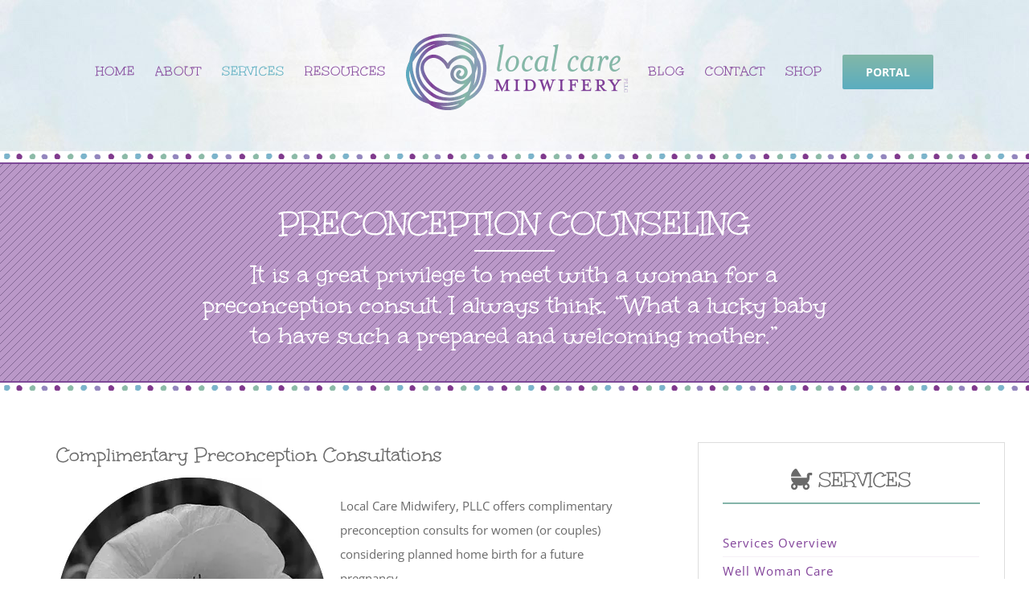

--- FILE ---
content_type: text/html; charset=UTF-8
request_url: https://www.localcaremidwifery.com/services/preconception-counseling/
body_size: 22054
content:

<!DOCTYPE html>
<html class="avada-html-layout-boxed avada-html-header-position-top avada-is-100-percent-template avada-header-color-not-opaque avada-html-has-bg-image" lang="en-US">
<head>
	<meta http-equiv="X-UA-Compatible" content="IE=edge" />
	<meta http-equiv="Content-Type" content="text/html; charset=utf-8"/>
	<meta name="viewport" content="width=device-width, initial-scale=1" />
	<meta name='robots' content='index, follow, max-image-preview:large, max-snippet:-1, max-video-preview:-1' />

	<!-- This site is optimized with the Yoast SEO plugin v26.7 - https://yoast.com/wordpress/plugins/seo/ -->
	<title>Preconception Counseling - Local Care Midwifery</title>
	<link rel="canonical" href="https://www.localcaremidwifery.com/services/preconception-counseling/" />
	<meta property="og:locale" content="en_US" />
	<meta property="og:type" content="article" />
	<meta property="og:title" content="Preconception Counseling - Local Care Midwifery" />
	<meta property="og:url" content="https://www.localcaremidwifery.com/services/preconception-counseling/" />
	<meta property="og:site_name" content="Local Care Midwifery" />
	<meta property="article:publisher" content="http://www.facebook.com/LocalCareMidwiferyPLLC" />
	<meta property="article:modified_time" content="2019-03-26T19:19:50+00:00" />
	<meta property="og:image" content="https://i2.wp.com/www.localcaremidwifery.com/wp-content/uploads/2016/01/preconception-counseling.jpg?fit=338%2C338&ssl=1" />
	<meta property="og:image:width" content="338" />
	<meta property="og:image:height" content="338" />
	<meta property="og:image:type" content="image/jpeg" />
	<meta name="twitter:card" content="summary_large_image" />
	<meta name="twitter:site" content="@troymidwife" />
	<meta name="twitter:label1" content="Est. reading time" />
	<meta name="twitter:data1" content="5 minutes" />
	<script type="application/ld+json" class="yoast-schema-graph">{"@context":"https://schema.org","@graph":[{"@type":"WebPage","@id":"https://www.localcaremidwifery.com/services/preconception-counseling/","url":"https://www.localcaremidwifery.com/services/preconception-counseling/","name":"Preconception Counseling - Local Care Midwifery","isPartOf":{"@id":"https://www.localcaremidwifery.com/#website"},"primaryImageOfPage":{"@id":"https://www.localcaremidwifery.com/services/preconception-counseling/#primaryimage"},"image":{"@id":"https://www.localcaremidwifery.com/services/preconception-counseling/#primaryimage"},"thumbnailUrl":"https://i0.wp.com/www.localcaremidwifery.com/wp-content/uploads/2016/01/preconception-counseling.jpg?fit=338%2C338&ssl=1","datePublished":"2019-02-13T15:49:18+00:00","dateModified":"2019-03-26T19:19:50+00:00","breadcrumb":{"@id":"https://www.localcaremidwifery.com/services/preconception-counseling/#breadcrumb"},"inLanguage":"en-US","potentialAction":[{"@type":"ReadAction","target":["https://www.localcaremidwifery.com/services/preconception-counseling/"]}]},{"@type":"ImageObject","inLanguage":"en-US","@id":"https://www.localcaremidwifery.com/services/preconception-counseling/#primaryimage","url":"https://i0.wp.com/www.localcaremidwifery.com/wp-content/uploads/2016/01/preconception-counseling.jpg?fit=338%2C338&ssl=1","contentUrl":"https://i0.wp.com/www.localcaremidwifery.com/wp-content/uploads/2016/01/preconception-counseling.jpg?fit=338%2C338&ssl=1","width":338,"height":338,"caption":"Preconception Counseling"},{"@type":"BreadcrumbList","@id":"https://www.localcaremidwifery.com/services/preconception-counseling/#breadcrumb","itemListElement":[{"@type":"ListItem","position":1,"name":"Home","item":"https://www.localcaremidwifery.com/"},{"@type":"ListItem","position":2,"name":"Portfolio","item":"https://www.localcaremidwifery.com/services/"},{"@type":"ListItem","position":3,"name":"Preconception Counseling"}]},{"@type":"WebSite","@id":"https://www.localcaremidwifery.com/#website","url":"https://www.localcaremidwifery.com/","name":"Local Care Midwifery","description":"May all babies be born into loving hands","publisher":{"@id":"https://www.localcaremidwifery.com/#organization"},"potentialAction":[{"@type":"SearchAction","target":{"@type":"EntryPoint","urlTemplate":"https://www.localcaremidwifery.com/?s={search_term_string}"},"query-input":{"@type":"PropertyValueSpecification","valueRequired":true,"valueName":"search_term_string"}}],"inLanguage":"en-US"},{"@type":"Organization","@id":"https://www.localcaremidwifery.com/#organization","name":"Local Care Midwifery, PLLC","url":"https://www.localcaremidwifery.com/","logo":{"@type":"ImageObject","inLanguage":"en-US","@id":"https://www.localcaremidwifery.com/#/schema/logo/image/","url":"https://i2.wp.com/www.localcaremidwifery.com/wp-content/uploads/2019/03/local-care-midwifery-logo.png?fit=276%2C95&ssl=1","contentUrl":"https://i2.wp.com/www.localcaremidwifery.com/wp-content/uploads/2019/03/local-care-midwifery-logo.png?fit=276%2C95&ssl=1","width":276,"height":95,"caption":"Local Care Midwifery, PLLC"},"image":{"@id":"https://www.localcaremidwifery.com/#/schema/logo/image/"},"sameAs":["http://www.facebook.com/LocalCareMidwiferyPLLC","https://x.com/troymidwife","https://www.instagram.com/troymidwife/","https://www.pinterest.com/kmichelledoyle/"]}]}</script>
	<!-- / Yoast SEO plugin. -->


<link rel='dns-prefetch' href='//www.localcaremidwifery.com' />
<link rel='dns-prefetch' href='//stats.wp.com' />
<link rel='dns-prefetch' href='//maxcdn.bootstrapcdn.com' />
<link rel='dns-prefetch' href='//jetpack.wordpress.com' />
<link rel='dns-prefetch' href='//s0.wp.com' />
<link rel='dns-prefetch' href='//public-api.wordpress.com' />
<link rel='dns-prefetch' href='//0.gravatar.com' />
<link rel='dns-prefetch' href='//1.gravatar.com' />
<link rel='dns-prefetch' href='//2.gravatar.com' />
<link rel='preconnect' href='//i0.wp.com' />
<link rel='preconnect' href='//c0.wp.com' />
<link rel="alternate" type="application/rss+xml" title="Local Care Midwifery &raquo; Feed" href="https://www.localcaremidwifery.com/feed/" />
<link rel="alternate" type="application/rss+xml" title="Local Care Midwifery &raquo; Comments Feed" href="https://www.localcaremidwifery.com/comments/feed/" />
								<link rel="icon" href="https://ik.imagekit.io/lcm/wp-content/uploads/2019/03/LCM-favicon-16x16.png" type="image/png" />
		
					<!-- Apple Touch Icon -->
						<link rel="apple-touch-icon" sizes="180x180" href="https://ik.imagekit.io/lcm/wp-content/uploads/2019/03/LCM-icon-114x114.jpg" type="image/jpeg">
		
					<!-- Android Icon -->
						<link rel="icon" sizes="192x192" href="https://ik.imagekit.io/lcm/wp-content/uploads/2019/03/LCM-icon-57x57.jpg" type="image/jpeg">
		
					<!-- MS Edge Icon -->
						<meta name="msapplication-TileImage" content="https://ik.imagekit.io/lcm/wp-content/uploads/2019/03/LCM-icon-72x72.jpg" type="image/jpeg">
				<link rel="alternate" title="oEmbed (JSON)" type="application/json+oembed" href="https://www.localcaremidwifery.com/wp-json/oembed/1.0/embed?url=https%3A%2F%2Fwww.localcaremidwifery.com%2Fservices%2Fpreconception-counseling%2F" />
<link rel="alternate" title="oEmbed (XML)" type="text/xml+oembed" href="https://www.localcaremidwifery.com/wp-json/oembed/1.0/embed?url=https%3A%2F%2Fwww.localcaremidwifery.com%2Fservices%2Fpreconception-counseling%2F&#038;format=xml" />
<style id='wp-img-auto-sizes-contain-inline-css' type='text/css'>
img:is([sizes=auto i],[sizes^="auto," i]){contain-intrinsic-size:3000px 1500px}
/*# sourceURL=wp-img-auto-sizes-contain-inline-css */
</style>
<link rel='stylesheet' id='sbi_styles-css' href='https://www.localcaremidwifery.com/wp-content/plugins/instagram-feed/css/sbi-styles.min.css?ver=6.10.0' type='text/css' media='all' />
<link rel='stylesheet' id='cff-css' href='https://www.localcaremidwifery.com/wp-content/plugins/custom-facebook-feed/assets/css/cff-style.min.css?ver=4.3.4' type='text/css' media='all' />
<link rel='stylesheet' id='sb-font-awesome-css' href='https://maxcdn.bootstrapcdn.com/font-awesome/4.7.0/css/font-awesome.min.css?ver=6.9' type='text/css' media='all' />
<link rel='stylesheet' id='trustreviews-public-main-css-css' href='https://www.localcaremidwifery.com/wp-content/plugins/fb-reviews-widget/assets/css/public-main.css?ver=2.6' type='text/css' media='all' />
<link rel='stylesheet' id='child-style-css' href='https://www.localcaremidwifery.com/wp-content/themes/LCM/style.css?ver=6.9' type='text/css' media='all' />
<link rel='stylesheet' id='fusion-dynamic-css-css' href='https://www.localcaremidwifery.com/wp-content/uploads/fusion-styles/94724db9c0e034ebb3e48b1e75df86da.min.css?ver=3.14.2' type='text/css' media='all' />
<script type="text/javascript" src="https://c0.wp.com/c/6.9/wp-includes/js/jquery/jquery.min.js" id="jquery-core-js"></script>
<script type="text/javascript" data-jetpack-boost="ignore" defer='defer' src="//www.localcaremidwifery.com/wp-content/plugins/revslider/sr6/assets/js/rbtools.min.js?ver=6.7.38" async id="tp-tools-js"></script>
<script type="text/javascript" data-jetpack-boost="ignore" defer='defer' src="//www.localcaremidwifery.com/wp-content/plugins/revslider/sr6/assets/js/rs6.min.js?ver=6.7.38" async id="revmin-js"></script>
<script type="text/javascript" defer="defer" defer='defer' src="https://www.localcaremidwifery.com/wp-content/plugins/fb-reviews-widget/assets/js/public-main.js?ver=2.6" id="trustreviews-public-main-js-js"></script>
<link rel="https://api.w.org/" href="https://www.localcaremidwifery.com/wp-json/" /><link rel="alternate" title="JSON" type="application/json" href="https://www.localcaremidwifery.com/wp-json/wp/v2/avada_portfolio/1036" /><link rel="EditURI" type="application/rsd+xml" title="RSD" href="https://www.localcaremidwifery.com/xmlrpc.php?rsd" />
<meta name="generator" content="WordPress 6.9" />
	<style>img#wpstats{display:none}</style>
		<style type="text/css" id="css-fb-visibility">@media screen and (max-width: 640px){.fusion-no-small-visibility{display:none !important;}body .sm-text-align-center{text-align:center !important;}body .sm-text-align-left{text-align:left !important;}body .sm-text-align-right{text-align:right !important;}body .sm-text-align-justify{text-align:justify !important;}body .sm-flex-align-center{justify-content:center !important;}body .sm-flex-align-flex-start{justify-content:flex-start !important;}body .sm-flex-align-flex-end{justify-content:flex-end !important;}body .sm-mx-auto{margin-left:auto !important;margin-right:auto !important;}body .sm-ml-auto{margin-left:auto !important;}body .sm-mr-auto{margin-right:auto !important;}body .fusion-absolute-position-small{position:absolute;width:100%;}.awb-sticky.awb-sticky-small{ position: sticky; top: var(--awb-sticky-offset,0); }}@media screen and (min-width: 641px) and (max-width: 1024px){.fusion-no-medium-visibility{display:none !important;}body .md-text-align-center{text-align:center !important;}body .md-text-align-left{text-align:left !important;}body .md-text-align-right{text-align:right !important;}body .md-text-align-justify{text-align:justify !important;}body .md-flex-align-center{justify-content:center !important;}body .md-flex-align-flex-start{justify-content:flex-start !important;}body .md-flex-align-flex-end{justify-content:flex-end !important;}body .md-mx-auto{margin-left:auto !important;margin-right:auto !important;}body .md-ml-auto{margin-left:auto !important;}body .md-mr-auto{margin-right:auto !important;}body .fusion-absolute-position-medium{position:absolute;width:100%;}.awb-sticky.awb-sticky-medium{ position: sticky; top: var(--awb-sticky-offset,0); }}@media screen and (min-width: 1025px){.fusion-no-large-visibility{display:none !important;}body .lg-text-align-center{text-align:center !important;}body .lg-text-align-left{text-align:left !important;}body .lg-text-align-right{text-align:right !important;}body .lg-text-align-justify{text-align:justify !important;}body .lg-flex-align-center{justify-content:center !important;}body .lg-flex-align-flex-start{justify-content:flex-start !important;}body .lg-flex-align-flex-end{justify-content:flex-end !important;}body .lg-mx-auto{margin-left:auto !important;margin-right:auto !important;}body .lg-ml-auto{margin-left:auto !important;}body .lg-mr-auto{margin-right:auto !important;}body .fusion-absolute-position-large{position:absolute;width:100%;}.awb-sticky.awb-sticky-large{ position: sticky; top: var(--awb-sticky-offset,0); }}</style><meta name="generator" content="Powered by Slider Revolution 6.7.38 - responsive, Mobile-Friendly Slider Plugin for WordPress with comfortable drag and drop interface." />
<script data-jetpack-boost="ignore">function setREVStartSize(e){
			//window.requestAnimationFrame(function() {
				window.RSIW = window.RSIW===undefined ? window.innerWidth : window.RSIW;
				window.RSIH = window.RSIH===undefined ? window.innerHeight : window.RSIH;
				try {
					var pw = document.getElementById(e.c).parentNode.offsetWidth,
						newh;
					pw = pw===0 || isNaN(pw) || (e.l=="fullwidth" || e.layout=="fullwidth") ? window.RSIW : pw;
					e.tabw = e.tabw===undefined ? 0 : parseInt(e.tabw);
					e.thumbw = e.thumbw===undefined ? 0 : parseInt(e.thumbw);
					e.tabh = e.tabh===undefined ? 0 : parseInt(e.tabh);
					e.thumbh = e.thumbh===undefined ? 0 : parseInt(e.thumbh);
					e.tabhide = e.tabhide===undefined ? 0 : parseInt(e.tabhide);
					e.thumbhide = e.thumbhide===undefined ? 0 : parseInt(e.thumbhide);
					e.mh = e.mh===undefined || e.mh=="" || e.mh==="auto" ? 0 : parseInt(e.mh,0);
					if(e.layout==="fullscreen" || e.l==="fullscreen")
						newh = Math.max(e.mh,window.RSIH);
					else{
						e.gw = Array.isArray(e.gw) ? e.gw : [e.gw];
						for (var i in e.rl) if (e.gw[i]===undefined || e.gw[i]===0) e.gw[i] = e.gw[i-1];
						e.gh = e.el===undefined || e.el==="" || (Array.isArray(e.el) && e.el.length==0)? e.gh : e.el;
						e.gh = Array.isArray(e.gh) ? e.gh : [e.gh];
						for (var i in e.rl) if (e.gh[i]===undefined || e.gh[i]===0) e.gh[i] = e.gh[i-1];
											
						var nl = new Array(e.rl.length),
							ix = 0,
							sl;
						e.tabw = e.tabhide>=pw ? 0 : e.tabw;
						e.thumbw = e.thumbhide>=pw ? 0 : e.thumbw;
						e.tabh = e.tabhide>=pw ? 0 : e.tabh;
						e.thumbh = e.thumbhide>=pw ? 0 : e.thumbh;
						for (var i in e.rl) nl[i] = e.rl[i]<window.RSIW ? 0 : e.rl[i];
						sl = nl[0];
						for (var i in nl) if (sl>nl[i] && nl[i]>0) { sl = nl[i]; ix=i;}
						var m = pw>(e.gw[ix]+e.tabw+e.thumbw) ? 1 : (pw-(e.tabw+e.thumbw)) / (e.gw[ix]);
						newh =  (e.gh[ix] * m) + (e.tabh + e.thumbh);
					}
					var el = document.getElementById(e.c);
					if (el!==null && el) el.style.height = newh+"px";
					el = document.getElementById(e.c+"_wrapper");
					if (el!==null && el) {
						el.style.height = newh+"px";
						el.style.display = "block";
					}
				} catch(e){
					console.log("Failure at Presize of Slider:" + e)
				}
			//});
		  };</script>
		<script type="text/javascript">
			var doc = document.documentElement;
			doc.setAttribute( 'data-useragent', navigator.userAgent );
		</script>
		<!-- Global site tag (gtag.js) - Google Analytics -->
<script async src="https://www.googletagmanager.com/gtag/js?id=UA-35996020-1"></script>
<script>
  window.dataLayer = window.dataLayer || [];
  function gtag(){dataLayer.push(arguments);}
  gtag('js', new Date());

  gtag('config', 'UA-35996020-1');
</script>
	<style id='global-styles-inline-css' type='text/css'>
:root{--wp--preset--aspect-ratio--square: 1;--wp--preset--aspect-ratio--4-3: 4/3;--wp--preset--aspect-ratio--3-4: 3/4;--wp--preset--aspect-ratio--3-2: 3/2;--wp--preset--aspect-ratio--2-3: 2/3;--wp--preset--aspect-ratio--16-9: 16/9;--wp--preset--aspect-ratio--9-16: 9/16;--wp--preset--color--black: #000000;--wp--preset--color--cyan-bluish-gray: #abb8c3;--wp--preset--color--white: #ffffff;--wp--preset--color--pale-pink: #f78da7;--wp--preset--color--vivid-red: #cf2e2e;--wp--preset--color--luminous-vivid-orange: #ff6900;--wp--preset--color--luminous-vivid-amber: #fcb900;--wp--preset--color--light-green-cyan: #7bdcb5;--wp--preset--color--vivid-green-cyan: #00d084;--wp--preset--color--pale-cyan-blue: #8ed1fc;--wp--preset--color--vivid-cyan-blue: #0693e3;--wp--preset--color--vivid-purple: #9b51e0;--wp--preset--color--awb-color-1: #ffffff;--wp--preset--color--awb-color-2: #f6f6f6;--wp--preset--color--awb-color-3: #ebeaea;--wp--preset--color--awb-color-4: #3bafbf;--wp--preset--color--awb-color-5: #747474;--wp--preset--color--awb-color-6: #7d4997;--wp--preset--color--awb-color-7: #7f3f98;--wp--preset--color--awb-color-8: #333333;--wp--preset--color--awb-color-custom-10: rgba(127,63,152,0.58);--wp--preset--color--awb-color-custom-11: rgba(255,255,255,0.3);--wp--preset--color--awb-color-custom-12: #82439a;--wp--preset--color--awb-color-custom-13: #333c4e;--wp--preset--color--awb-color-custom-14: #67b7e1;--wp--preset--color--awb-color-custom-15: #696969;--wp--preset--color--awb-color-custom-16: rgba(235,234,234,0.8);--wp--preset--color--awb-color-custom-17: #e0dede;--wp--preset--color--awb-color-custom-18: #a0ce4e;--wp--preset--color--awb-color-custom-19: #5aadc0;--wp--preset--gradient--vivid-cyan-blue-to-vivid-purple: linear-gradient(135deg,rgb(6,147,227) 0%,rgb(155,81,224) 100%);--wp--preset--gradient--light-green-cyan-to-vivid-green-cyan: linear-gradient(135deg,rgb(122,220,180) 0%,rgb(0,208,130) 100%);--wp--preset--gradient--luminous-vivid-amber-to-luminous-vivid-orange: linear-gradient(135deg,rgb(252,185,0) 0%,rgb(255,105,0) 100%);--wp--preset--gradient--luminous-vivid-orange-to-vivid-red: linear-gradient(135deg,rgb(255,105,0) 0%,rgb(207,46,46) 100%);--wp--preset--gradient--very-light-gray-to-cyan-bluish-gray: linear-gradient(135deg,rgb(238,238,238) 0%,rgb(169,184,195) 100%);--wp--preset--gradient--cool-to-warm-spectrum: linear-gradient(135deg,rgb(74,234,220) 0%,rgb(151,120,209) 20%,rgb(207,42,186) 40%,rgb(238,44,130) 60%,rgb(251,105,98) 80%,rgb(254,248,76) 100%);--wp--preset--gradient--blush-light-purple: linear-gradient(135deg,rgb(255,206,236) 0%,rgb(152,150,240) 100%);--wp--preset--gradient--blush-bordeaux: linear-gradient(135deg,rgb(254,205,165) 0%,rgb(254,45,45) 50%,rgb(107,0,62) 100%);--wp--preset--gradient--luminous-dusk: linear-gradient(135deg,rgb(255,203,112) 0%,rgb(199,81,192) 50%,rgb(65,88,208) 100%);--wp--preset--gradient--pale-ocean: linear-gradient(135deg,rgb(255,245,203) 0%,rgb(182,227,212) 50%,rgb(51,167,181) 100%);--wp--preset--gradient--electric-grass: linear-gradient(135deg,rgb(202,248,128) 0%,rgb(113,206,126) 100%);--wp--preset--gradient--midnight: linear-gradient(135deg,rgb(2,3,129) 0%,rgb(40,116,252) 100%);--wp--preset--font-size--small: 11.25px;--wp--preset--font-size--medium: 20px;--wp--preset--font-size--large: 22.5px;--wp--preset--font-size--x-large: 42px;--wp--preset--font-size--normal: 15px;--wp--preset--font-size--xlarge: 30px;--wp--preset--font-size--huge: 45px;--wp--preset--spacing--20: 0.44rem;--wp--preset--spacing--30: 0.67rem;--wp--preset--spacing--40: 1rem;--wp--preset--spacing--50: 1.5rem;--wp--preset--spacing--60: 2.25rem;--wp--preset--spacing--70: 3.38rem;--wp--preset--spacing--80: 5.06rem;--wp--preset--shadow--natural: 6px 6px 9px rgba(0, 0, 0, 0.2);--wp--preset--shadow--deep: 12px 12px 50px rgba(0, 0, 0, 0.4);--wp--preset--shadow--sharp: 6px 6px 0px rgba(0, 0, 0, 0.2);--wp--preset--shadow--outlined: 6px 6px 0px -3px rgb(255, 255, 255), 6px 6px rgb(0, 0, 0);--wp--preset--shadow--crisp: 6px 6px 0px rgb(0, 0, 0);}:where(.is-layout-flex){gap: 0.5em;}:where(.is-layout-grid){gap: 0.5em;}body .is-layout-flex{display: flex;}.is-layout-flex{flex-wrap: wrap;align-items: center;}.is-layout-flex > :is(*, div){margin: 0;}body .is-layout-grid{display: grid;}.is-layout-grid > :is(*, div){margin: 0;}:where(.wp-block-columns.is-layout-flex){gap: 2em;}:where(.wp-block-columns.is-layout-grid){gap: 2em;}:where(.wp-block-post-template.is-layout-flex){gap: 1.25em;}:where(.wp-block-post-template.is-layout-grid){gap: 1.25em;}.has-black-color{color: var(--wp--preset--color--black) !important;}.has-cyan-bluish-gray-color{color: var(--wp--preset--color--cyan-bluish-gray) !important;}.has-white-color{color: var(--wp--preset--color--white) !important;}.has-pale-pink-color{color: var(--wp--preset--color--pale-pink) !important;}.has-vivid-red-color{color: var(--wp--preset--color--vivid-red) !important;}.has-luminous-vivid-orange-color{color: var(--wp--preset--color--luminous-vivid-orange) !important;}.has-luminous-vivid-amber-color{color: var(--wp--preset--color--luminous-vivid-amber) !important;}.has-light-green-cyan-color{color: var(--wp--preset--color--light-green-cyan) !important;}.has-vivid-green-cyan-color{color: var(--wp--preset--color--vivid-green-cyan) !important;}.has-pale-cyan-blue-color{color: var(--wp--preset--color--pale-cyan-blue) !important;}.has-vivid-cyan-blue-color{color: var(--wp--preset--color--vivid-cyan-blue) !important;}.has-vivid-purple-color{color: var(--wp--preset--color--vivid-purple) !important;}.has-black-background-color{background-color: var(--wp--preset--color--black) !important;}.has-cyan-bluish-gray-background-color{background-color: var(--wp--preset--color--cyan-bluish-gray) !important;}.has-white-background-color{background-color: var(--wp--preset--color--white) !important;}.has-pale-pink-background-color{background-color: var(--wp--preset--color--pale-pink) !important;}.has-vivid-red-background-color{background-color: var(--wp--preset--color--vivid-red) !important;}.has-luminous-vivid-orange-background-color{background-color: var(--wp--preset--color--luminous-vivid-orange) !important;}.has-luminous-vivid-amber-background-color{background-color: var(--wp--preset--color--luminous-vivid-amber) !important;}.has-light-green-cyan-background-color{background-color: var(--wp--preset--color--light-green-cyan) !important;}.has-vivid-green-cyan-background-color{background-color: var(--wp--preset--color--vivid-green-cyan) !important;}.has-pale-cyan-blue-background-color{background-color: var(--wp--preset--color--pale-cyan-blue) !important;}.has-vivid-cyan-blue-background-color{background-color: var(--wp--preset--color--vivid-cyan-blue) !important;}.has-vivid-purple-background-color{background-color: var(--wp--preset--color--vivid-purple) !important;}.has-black-border-color{border-color: var(--wp--preset--color--black) !important;}.has-cyan-bluish-gray-border-color{border-color: var(--wp--preset--color--cyan-bluish-gray) !important;}.has-white-border-color{border-color: var(--wp--preset--color--white) !important;}.has-pale-pink-border-color{border-color: var(--wp--preset--color--pale-pink) !important;}.has-vivid-red-border-color{border-color: var(--wp--preset--color--vivid-red) !important;}.has-luminous-vivid-orange-border-color{border-color: var(--wp--preset--color--luminous-vivid-orange) !important;}.has-luminous-vivid-amber-border-color{border-color: var(--wp--preset--color--luminous-vivid-amber) !important;}.has-light-green-cyan-border-color{border-color: var(--wp--preset--color--light-green-cyan) !important;}.has-vivid-green-cyan-border-color{border-color: var(--wp--preset--color--vivid-green-cyan) !important;}.has-pale-cyan-blue-border-color{border-color: var(--wp--preset--color--pale-cyan-blue) !important;}.has-vivid-cyan-blue-border-color{border-color: var(--wp--preset--color--vivid-cyan-blue) !important;}.has-vivid-purple-border-color{border-color: var(--wp--preset--color--vivid-purple) !important;}.has-vivid-cyan-blue-to-vivid-purple-gradient-background{background: var(--wp--preset--gradient--vivid-cyan-blue-to-vivid-purple) !important;}.has-light-green-cyan-to-vivid-green-cyan-gradient-background{background: var(--wp--preset--gradient--light-green-cyan-to-vivid-green-cyan) !important;}.has-luminous-vivid-amber-to-luminous-vivid-orange-gradient-background{background: var(--wp--preset--gradient--luminous-vivid-amber-to-luminous-vivid-orange) !important;}.has-luminous-vivid-orange-to-vivid-red-gradient-background{background: var(--wp--preset--gradient--luminous-vivid-orange-to-vivid-red) !important;}.has-very-light-gray-to-cyan-bluish-gray-gradient-background{background: var(--wp--preset--gradient--very-light-gray-to-cyan-bluish-gray) !important;}.has-cool-to-warm-spectrum-gradient-background{background: var(--wp--preset--gradient--cool-to-warm-spectrum) !important;}.has-blush-light-purple-gradient-background{background: var(--wp--preset--gradient--blush-light-purple) !important;}.has-blush-bordeaux-gradient-background{background: var(--wp--preset--gradient--blush-bordeaux) !important;}.has-luminous-dusk-gradient-background{background: var(--wp--preset--gradient--luminous-dusk) !important;}.has-pale-ocean-gradient-background{background: var(--wp--preset--gradient--pale-ocean) !important;}.has-electric-grass-gradient-background{background: var(--wp--preset--gradient--electric-grass) !important;}.has-midnight-gradient-background{background: var(--wp--preset--gradient--midnight) !important;}.has-small-font-size{font-size: var(--wp--preset--font-size--small) !important;}.has-medium-font-size{font-size: var(--wp--preset--font-size--medium) !important;}.has-large-font-size{font-size: var(--wp--preset--font-size--large) !important;}.has-x-large-font-size{font-size: var(--wp--preset--font-size--x-large) !important;}
/*# sourceURL=global-styles-inline-css */
</style>
<link rel='stylesheet' id='jetpack-swiper-library-css' href='https://c0.wp.com/p/jetpack/15.4/_inc/blocks/swiper.css' type='text/css' media='all' />
<link rel='stylesheet' id='jetpack-carousel-css' href='https://c0.wp.com/p/jetpack/15.4/modules/carousel/jetpack-carousel.css' type='text/css' media='all' />
<style id='wp-block-library-inline-css' type='text/css'>
:root{--wp-block-synced-color:#7a00df;--wp-block-synced-color--rgb:122,0,223;--wp-bound-block-color:var(--wp-block-synced-color);--wp-editor-canvas-background:#ddd;--wp-admin-theme-color:#007cba;--wp-admin-theme-color--rgb:0,124,186;--wp-admin-theme-color-darker-10:#006ba1;--wp-admin-theme-color-darker-10--rgb:0,107,160.5;--wp-admin-theme-color-darker-20:#005a87;--wp-admin-theme-color-darker-20--rgb:0,90,135;--wp-admin-border-width-focus:2px}@media (min-resolution:192dpi){:root{--wp-admin-border-width-focus:1.5px}}.wp-element-button{cursor:pointer}:root .has-very-light-gray-background-color{background-color:#eee}:root .has-very-dark-gray-background-color{background-color:#313131}:root .has-very-light-gray-color{color:#eee}:root .has-very-dark-gray-color{color:#313131}:root .has-vivid-green-cyan-to-vivid-cyan-blue-gradient-background{background:linear-gradient(135deg,#00d084,#0693e3)}:root .has-purple-crush-gradient-background{background:linear-gradient(135deg,#34e2e4,#4721fb 50%,#ab1dfe)}:root .has-hazy-dawn-gradient-background{background:linear-gradient(135deg,#faaca8,#dad0ec)}:root .has-subdued-olive-gradient-background{background:linear-gradient(135deg,#fafae1,#67a671)}:root .has-atomic-cream-gradient-background{background:linear-gradient(135deg,#fdd79a,#004a59)}:root .has-nightshade-gradient-background{background:linear-gradient(135deg,#330968,#31cdcf)}:root .has-midnight-gradient-background{background:linear-gradient(135deg,#020381,#2874fc)}:root{--wp--preset--font-size--normal:16px;--wp--preset--font-size--huge:42px}.has-regular-font-size{font-size:1em}.has-larger-font-size{font-size:2.625em}.has-normal-font-size{font-size:var(--wp--preset--font-size--normal)}.has-huge-font-size{font-size:var(--wp--preset--font-size--huge)}.has-text-align-center{text-align:center}.has-text-align-left{text-align:left}.has-text-align-right{text-align:right}.has-fit-text{white-space:nowrap!important}#end-resizable-editor-section{display:none}.aligncenter{clear:both}.items-justified-left{justify-content:flex-start}.items-justified-center{justify-content:center}.items-justified-right{justify-content:flex-end}.items-justified-space-between{justify-content:space-between}.screen-reader-text{border:0;clip-path:inset(50%);height:1px;margin:-1px;overflow:hidden;padding:0;position:absolute;width:1px;word-wrap:normal!important}.screen-reader-text:focus{background-color:#ddd;clip-path:none;color:#444;display:block;font-size:1em;height:auto;left:5px;line-height:normal;padding:15px 23px 14px;text-decoration:none;top:5px;width:auto;z-index:100000}html :where(.has-border-color){border-style:solid}html :where([style*=border-top-color]){border-top-style:solid}html :where([style*=border-right-color]){border-right-style:solid}html :where([style*=border-bottom-color]){border-bottom-style:solid}html :where([style*=border-left-color]){border-left-style:solid}html :where([style*=border-width]){border-style:solid}html :where([style*=border-top-width]){border-top-style:solid}html :where([style*=border-right-width]){border-right-style:solid}html :where([style*=border-bottom-width]){border-bottom-style:solid}html :where([style*=border-left-width]){border-left-style:solid}html :where(img[class*=wp-image-]){height:auto;max-width:100%}:where(figure){margin:0 0 1em}html :where(.is-position-sticky){--wp-admin--admin-bar--position-offset:var(--wp-admin--admin-bar--height,0px)}@media screen and (max-width:600px){html :where(.is-position-sticky){--wp-admin--admin-bar--position-offset:0px}}
/*wp_block_styles_on_demand_placeholder:696a04be6b7aa*/
/*# sourceURL=wp-block-library-inline-css */
</style>
<style id='wp-block-library-theme-inline-css' type='text/css'>
.wp-block-audio :where(figcaption){color:#555;font-size:13px;text-align:center}.is-dark-theme .wp-block-audio :where(figcaption){color:#ffffffa6}.wp-block-audio{margin:0 0 1em}.wp-block-code{border:1px solid #ccc;border-radius:4px;font-family:Menlo,Consolas,monaco,monospace;padding:.8em 1em}.wp-block-embed :where(figcaption){color:#555;font-size:13px;text-align:center}.is-dark-theme .wp-block-embed :where(figcaption){color:#ffffffa6}.wp-block-embed{margin:0 0 1em}.blocks-gallery-caption{color:#555;font-size:13px;text-align:center}.is-dark-theme .blocks-gallery-caption{color:#ffffffa6}:root :where(.wp-block-image figcaption){color:#555;font-size:13px;text-align:center}.is-dark-theme :root :where(.wp-block-image figcaption){color:#ffffffa6}.wp-block-image{margin:0 0 1em}.wp-block-pullquote{border-bottom:4px solid;border-top:4px solid;color:currentColor;margin-bottom:1.75em}.wp-block-pullquote :where(cite),.wp-block-pullquote :where(footer),.wp-block-pullquote__citation{color:currentColor;font-size:.8125em;font-style:normal;text-transform:uppercase}.wp-block-quote{border-left:.25em solid;margin:0 0 1.75em;padding-left:1em}.wp-block-quote cite,.wp-block-quote footer{color:currentColor;font-size:.8125em;font-style:normal;position:relative}.wp-block-quote:where(.has-text-align-right){border-left:none;border-right:.25em solid;padding-left:0;padding-right:1em}.wp-block-quote:where(.has-text-align-center){border:none;padding-left:0}.wp-block-quote.is-large,.wp-block-quote.is-style-large,.wp-block-quote:where(.is-style-plain){border:none}.wp-block-search .wp-block-search__label{font-weight:700}.wp-block-search__button{border:1px solid #ccc;padding:.375em .625em}:where(.wp-block-group.has-background){padding:1.25em 2.375em}.wp-block-separator.has-css-opacity{opacity:.4}.wp-block-separator{border:none;border-bottom:2px solid;margin-left:auto;margin-right:auto}.wp-block-separator.has-alpha-channel-opacity{opacity:1}.wp-block-separator:not(.is-style-wide):not(.is-style-dots){width:100px}.wp-block-separator.has-background:not(.is-style-dots){border-bottom:none;height:1px}.wp-block-separator.has-background:not(.is-style-wide):not(.is-style-dots){height:2px}.wp-block-table{margin:0 0 1em}.wp-block-table td,.wp-block-table th{word-break:normal}.wp-block-table :where(figcaption){color:#555;font-size:13px;text-align:center}.is-dark-theme .wp-block-table :where(figcaption){color:#ffffffa6}.wp-block-video :where(figcaption){color:#555;font-size:13px;text-align:center}.is-dark-theme .wp-block-video :where(figcaption){color:#ffffffa6}.wp-block-video{margin:0 0 1em}:root :where(.wp-block-template-part.has-background){margin-bottom:0;margin-top:0;padding:1.25em 2.375em}
/*# sourceURL=https://c0.wp.com/c/6.9/wp-includes/css/dist/block-library/theme.min.css */
</style>
<style id='classic-theme-styles-inline-css' type='text/css'>
/*! This file is auto-generated */
.wp-block-button__link{color:#fff;background-color:#32373c;border-radius:9999px;box-shadow:none;text-decoration:none;padding:calc(.667em + 2px) calc(1.333em + 2px);font-size:1.125em}.wp-block-file__button{background:#32373c;color:#fff;text-decoration:none}
/*# sourceURL=https://c0.wp.com/c/6.9/wp-includes/css/classic-themes.min.css */
</style>
<link rel='stylesheet' id='rs-plugin-settings-css' href='//www.localcaremidwifery.com/wp-content/plugins/revslider/sr6/assets/css/rs6.css?ver=6.7.38' type='text/css' media='all' />
<style id='rs-plugin-settings-inline-css' type='text/css'>
#rs-demo-id {}
/*# sourceURL=rs-plugin-settings-inline-css */
</style>
</head>

<body class="wp-singular avada_portfolio-template-default single single-avada_portfolio postid-1036 single-format-standard wp-theme-Avada wp-child-theme-LCM fusion-image-hovers fusion-pagination-sizing fusion-button_type-flat fusion-button_span-no fusion-button_gradient-linear avada-image-rollover-circle-yes avada-image-rollover-yes avada-image-rollover-direction-center_vertical fusion-has-button-gradient fusion-body ltr fusion-sticky-header no-tablet-sticky-header no-mobile-sticky-header fusion-disable-outline fusion-sub-menu-fade mobile-logo-pos-center layout-boxed-mode avada-has-boxed-modal-shadow-light layout-scroll-offset-full avada-has-zero-margin-offset-top fusion-top-header menu-text-align-center mobile-menu-design-modern fusion-show-pagination-text fusion-header-layout-v7 avada-responsive avada-footer-fx-none avada-menu-highlight-style-bar fusion-search-form-clean fusion-main-menu-search-overlay fusion-avatar-circle avada-sticky-shrinkage avada-dropdown-styles avada-blog-layout-large avada-blog-archive-layout-large avada-header-shadow-no avada-menu-icon-position-left avada-has-megamenu-shadow avada-has-mainmenu-dropdown-divider avada-has-header-100-width avada-has-100-footer avada-has-breadcrumb-mobile-hidden avada-has-titlebar-hide avada-has-footer-widget-bg-image avada-has-header-bg-image avada-header-bg-repeat avada-header-top-bg-not-opaque avada-has-pagination-padding avada-flyout-menu-direction-fade avada-ec-views-v1" data-awb-post-id="1036">
		<a class="skip-link screen-reader-text" href="#content">Skip to content</a>

	<div id="boxed-wrapper">
							
		<div id="wrapper" class="fusion-wrapper">
			<div id="home" style="position:relative;top:-1px;"></div>
							
					
			<header class="fusion-header-wrapper">
				<div class="fusion-header-v7 fusion-logo-alignment fusion-logo-center fusion-sticky-menu- fusion-sticky-logo-1 fusion-mobile-logo-1  fusion-mobile-menu-design-modern">
					<div class="fusion-header-sticky-height"></div>
<div class="fusion-header" >
	<div class="fusion-row fusion-middle-logo-menu">
				<nav class="fusion-main-menu fusion-main-menu-sticky" aria-label="Main Menu"><div class="fusion-overlay-search">		<form role="search" class="searchform fusion-search-form  fusion-search-form-clean" method="get" action="https://www.localcaremidwifery.com/">
			<div class="fusion-search-form-content">

				
				<div class="fusion-search-field search-field">
					<label><span class="screen-reader-text">Search for:</span>
													<input type="search" value="" name="s" class="s" placeholder="Search..." required aria-required="true" aria-label="Search..."/>
											</label>
				</div>
				<div class="fusion-search-button search-button">
					<input type="submit" class="fusion-search-submit searchsubmit" aria-label="Search" value="&#xf002;" />
									</div>

				
			</div>


			
		</form>
		<div class="fusion-search-spacer"></div><a href="#" role="button" aria-label="Close Search" class="fusion-close-search"></a></div><ul id="menu-main-menu" class="fusion-menu fusion-middle-logo-ul"><li  id="menu-item-19"  class="menu-item menu-item-type-post_type menu-item-object-page menu-item-home menu-item-19"  data-item-id="19"><a  href="https://www.localcaremidwifery.com/" class="fusion-top-level-link fusion-bar-highlight"><span class="menu-text">HOME</span></a></li><li  id="menu-item-18"  class="menu-item menu-item-type-post_type menu-item-object-page menu-item-has-children menu-item-18 fusion-dropdown-menu"  data-item-id="18"><a  href="https://www.localcaremidwifery.com/about-us/" class="fusion-top-level-link fusion-bar-highlight"><span class="menu-text">ABOUT</span></a><ul class="sub-menu"><li  id="menu-item-1315"  class="menu-item menu-item-type-post_type menu-item-object-page menu-item-1315 fusion-dropdown-submenu" ><a  href="https://www.localcaremidwifery.com/about-us/" class="fusion-bar-highlight"><span>About LCM</span></a></li><li  id="menu-item-1174"  class="menu-item menu-item-type-post_type menu-item-object-page menu-item-1174 fusion-dropdown-submenu" ><a  href="https://www.localcaremidwifery.com/about-us/michelle/" class="fusion-bar-highlight"><span>K. Michelle Doyle &#8211; Owner, Midwife</span></a></li><li  id="menu-item-1190"  class="menu-item menu-item-type-post_type menu-item-object-page menu-item-1190 fusion-dropdown-submenu" ><a  href="https://www.localcaremidwifery.com/about-us/faq/" class="fusion-bar-highlight"><span>Frequently Asked Questions</span></a></li><li  id="menu-item-1173"  class="menu-item menu-item-type-post_type menu-item-object-page menu-item-1173 fusion-dropdown-submenu" ><a  href="https://www.localcaremidwifery.com/about-us/testimonials/" class="fusion-bar-highlight"><span>Testimonials</span></a></li></ul></li><li  id="menu-item-17"  class="menu-item menu-item-type-post_type menu-item-object-page current-menu-ancestor current-menu-parent current_page_parent current_page_ancestor menu-item-has-children menu-item-17 fusion-dropdown-menu"  data-item-id="17"><a  href="https://www.localcaremidwifery.com/home-birth-services/" class="fusion-top-level-link fusion-bar-highlight"><span class="menu-text">SERVICES</span></a><ul class="sub-menu"><li  id="menu-item-1314"  class="menu-item menu-item-type-post_type menu-item-object-page menu-item-1314 fusion-dropdown-submenu" ><a  href="https://www.localcaremidwifery.com/home-birth-services/" class="fusion-bar-highlight"><span>Overview</span></a></li><li  id="menu-item-1046"  class="menu-item menu-item-type-post_type menu-item-object-avada_portfolio menu-item-1046 fusion-dropdown-submenu" ><a  href="https://www.localcaremidwifery.com/services/well-woman-care/" class="fusion-bar-highlight"><span>Well Woman Care</span></a></li><li  id="menu-item-1047"  class="menu-item menu-item-type-post_type menu-item-object-avada_portfolio menu-item-1047 fusion-dropdown-submenu" ><a  href="https://www.localcaremidwifery.com/services/planned-home-birth/" class="fusion-bar-highlight"><span>Planned Home Birth</span></a></li><li  id="menu-item-6566"  class="menu-item menu-item-type-post_type menu-item-object-avada_portfolio menu-item-6566 fusion-dropdown-submenu" ><a  href="https://www.localcaremidwifery.com/services/planned-hospital-birth/" class="fusion-bar-highlight"><span>Planned Hospital Birth</span></a></li><li  id="menu-item-1049"  class="menu-item menu-item-type-post_type menu-item-object-avada_portfolio current-menu-item menu-item-1049 fusion-dropdown-submenu" ><a  href="https://www.localcaremidwifery.com/services/preconception-counseling/" class="fusion-bar-highlight"><span>Preconception Counseling</span></a></li><li  id="menu-item-1050"  class="menu-item menu-item-type-post_type menu-item-object-avada_portfolio menu-item-1050 fusion-dropdown-submenu" ><a  href="https://www.localcaremidwifery.com/services/lactation-support/" class="fusion-bar-highlight"><span>Lactation Support</span></a></li><li  id="menu-item-739"  class="menu-item menu-item-type-post_type menu-item-object-avada_portfolio menu-item-739 fusion-dropdown-submenu" ><a  href="https://www.localcaremidwifery.com/services/biodynamic-craniosacral-therapy/" class="fusion-bar-highlight"><span>BioDynamic Craniosacral Therapy</span></a></li></ul></li><li  id="menu-item-1170"  class="menu-item menu-item-type-post_type menu-item-object-page menu-item-has-children menu-item-1170 fusion-dropdown-menu"  data-item-id="1170"><a  href="https://www.localcaremidwifery.com/resources/" class="fusion-top-level-link fusion-bar-highlight"><span class="menu-text">RESOURCES</span></a><ul class="sub-menu"><li  id="menu-item-1313"  class="menu-item menu-item-type-post_type menu-item-object-page menu-item-1313 fusion-dropdown-submenu" ><a  href="https://www.localcaremidwifery.com/resources/" class="fusion-bar-highlight"><span>Overview</span></a></li><li  id="menu-item-1172"  class="menu-item menu-item-type-post_type menu-item-object-page menu-item-1172 fusion-dropdown-submenu" ><a  href="https://www.localcaremidwifery.com/resources/lcm-moms-more/" class="fusion-bar-highlight"><span>LCM Moms &#038; More</span></a></li><li  id="menu-item-1171"  class="menu-item menu-item-type-post_type menu-item-object-page menu-item-1171 fusion-dropdown-submenu" ><a  href="https://www.localcaremidwifery.com/resources/home-birth-supplies/" class="fusion-bar-highlight"><span>Home Birth Supplies</span></a></li><li  id="menu-item-1180"  class="menu-item menu-item-type-post_type menu-item-object-page menu-item-1180 fusion-dropdown-submenu" ><a  href="https://www.localcaremidwifery.com/resources/questions-to-ask-your-homebirth-midwife/" class="fusion-bar-highlight"><span>Questions to Ask a Midwife</span></a></li><li  id="menu-item-1186"  class="menu-item menu-item-type-post_type menu-item-object-page menu-item-1186 fusion-dropdown-submenu" ><a  href="https://www.localcaremidwifery.com/resources/why-choose-a-midwife/" class="fusion-bar-highlight"><span>Why Choose A Midwife?</span></a></li><li  id="menu-item-4231"  class="menu-item menu-item-type-post_type menu-item-object-page menu-item-4231 fusion-dropdown-submenu" ><a  href="https://www.localcaremidwifery.com/resources/birth-resources/" class="fusion-bar-highlight"><span>Birth Resources</span></a></li></ul></li>	<li class="fusion-middle-logo-menu-logo fusion-logo" data-margin-top="0px" data-margin-bottom="0px" data-margin-left="0px" data-margin-right="0px">
			<a class="fusion-logo-link"  href="https://www.localcaremidwifery.com/" >

						<!-- standard logo -->
			<img src="https://ik.imagekit.io/lcm/wp-content/uploads/2019/03/local-care-midwifery-logo.png" srcset="https://ik.imagekit.io/lcm/wp-content/uploads/2019/03/local-care-midwifery-logo.png 1x, https://ik.imagekit.io/lcm/wp-content/uploads/2019/03/local-care-midwifery-logo-retina.png 2x" width="276" height="95" style="max-height:95px;height:auto;" alt="Local Care Midwifery Logo" data-retina_logo_url="https://ik.imagekit.io/lcm/wp-content/uploads/2019/03/local-care-midwifery-logo-retina.png" class="fusion-standard-logo" />

											<!-- mobile logo -->
				<img src="https://ik.imagekit.io/lcm/wp-content/uploads/2019/03/local-care-midwifery-logo-mobile-1.png" srcset="https://ik.imagekit.io/lcm/wp-content/uploads/2019/03/local-care-midwifery-logo-mobile-1.png 1x, https://ik.imagekit.io/lcm/wp-content/uploads/2019/03/local-care-midwifery-logo-mobile-retina-1.png 2x" width="205" height="72" style="max-height:72px;height:auto;" alt="Local Care Midwifery Logo" data-retina_logo_url="https://ik.imagekit.io/lcm/wp-content/uploads/2019/03/local-care-midwifery-logo-mobile-retina-1.png" class="fusion-mobile-logo" />
			
											<!-- sticky header logo -->
				<img src="https://ik.imagekit.io/lcm/wp-content/uploads/2019/03/local-care-midwifery-logo-mobile-1.png" srcset="https://ik.imagekit.io/lcm/wp-content/uploads/2019/03/local-care-midwifery-logo-mobile-1.png 1x, https://ik.imagekit.io/lcm/wp-content/uploads/2019/03/local-care-midwifery-logo-mobile-retina-1.png 2x" width="205" height="72" style="max-height:72px;height:auto;" alt="Local Care Midwifery Logo" data-retina_logo_url="https://ik.imagekit.io/lcm/wp-content/uploads/2019/03/local-care-midwifery-logo-mobile-retina-1.png" class="fusion-sticky-logo" />
					</a>
		</li><li  id="menu-item-16"  class="menu-item menu-item-type-post_type menu-item-object-page menu-item-has-children menu-item-16 fusion-dropdown-menu"  data-item-id="16"><a  href="https://www.localcaremidwifery.com/blog/" class="fusion-top-level-link fusion-bar-highlight"><span class="menu-text">BLOG</span></a><ul class="sub-menu"><li  id="menu-item-2681"  class="menu-item menu-item-type-post_type menu-item-object-page menu-item-2681 fusion-dropdown-submenu" ><a  href="https://www.localcaremidwifery.com/blog/" class="fusion-bar-highlight"><span>Blog Home</span></a></li><li  id="menu-item-7808"  class="menu-item menu-item-type-post_type menu-item-object-page menu-item-7808 fusion-dropdown-submenu" ><a  href="https://www.localcaremidwifery.com/blog/substack/" class="fusion-bar-highlight"><span>Substack</span></a></li><li  id="menu-item-1193"  class="menu-item menu-item-type-taxonomy menu-item-object-category menu-item-1193 fusion-dropdown-submenu" ><a  href="https://www.localcaremidwifery.com/category/lcm-news/" class="fusion-bar-highlight"><span>LCM News</span></a></li><li  id="menu-item-1194"  class="menu-item menu-item-type-taxonomy menu-item-object-category menu-item-1194 fusion-dropdown-submenu" ><a  href="https://www.localcaremidwifery.com/category/midwifery-mothering-me/" class="fusion-bar-highlight"><span>Midwifery, Mothering &amp; Me</span></a></li><li  id="menu-item-1215"  class="menu-item menu-item-type-taxonomy menu-item-object-category menu-item-1215 fusion-dropdown-submenu" ><a  href="https://www.localcaremidwifery.com/category/birth-stories/" class="fusion-bar-highlight"><span>Birth Stories</span></a></li><li  id="menu-item-1195"  class="menu-item menu-item-type-taxonomy menu-item-object-category menu-item-1195 fusion-dropdown-submenu" ><a  href="https://www.localcaremidwifery.com/category/video/" class="fusion-bar-highlight"><span>Videos</span></a></li><li  id="menu-item-1201"  class="menu-item menu-item-type-post_type menu-item-object-page menu-item-1201 fusion-dropdown-submenu" ><a  href="https://www.localcaremidwifery.com/blog/welcome-to-the-world/" class="fusion-bar-highlight"><span>Welcome to the World</span></a></li></ul></li><li  id="menu-item-1013"  class="menu-item menu-item-type-post_type menu-item-object-page menu-item-1013"  data-item-id="1013"><a  href="https://www.localcaremidwifery.com/contact-us/" class="fusion-top-level-link fusion-bar-highlight"><span class="menu-text">CONTACT</span></a></li><li  id="menu-item-1191"  class="menu-item menu-item-type-custom menu-item-object-custom menu-item-1191"  data-item-id="1191"><a  target="_blank" rel="noopener noreferrer" href="https://www.cafepress.com/wedeliver" class="fusion-top-level-link fusion-bar-highlight"><span class="menu-text">SHOP</span></a></li><li  id="menu-item-1012"  class="portal menu-item menu-item-type-custom menu-item-object-custom menu-item-1012 fusion-menu-item-button"  data-classes="portal" data-item-id="1012"><a  target="_blank" rel="noopener noreferrer" href="https://16779.portal.athenahealth.com/" class="fusion-top-level-link fusion-bar-highlight"><span class="menu-text fusion-button button-default button-large">PORTAL</span></a></li></ul></nav>	<div class="fusion-mobile-menu-icons">
							<a href="#" class="fusion-icon awb-icon-bars" aria-label="Toggle mobile menu" aria-expanded="false"></a>
		
		
		
			</div>

<nav class="fusion-mobile-nav-holder fusion-mobile-menu-text-align-left" aria-label="Main Menu Mobile"></nav>

					</div>
</div>
				</div>
				<div class="fusion-clearfix"></div>
			</header>
								
							<div id="sliders-container" class="fusion-slider-visibility">
					</div>
				
					
							
			
						<main id="main" class="clearfix width-100">
				<div class="fusion-row" style="max-width:100%;">
<section id="content" class=" portfolio-full" style="width: 100%;">
	
	
					<article id="post-1036" class="post-1036 avada_portfolio type-avada_portfolio status-publish format-standard has-post-thumbnail hentry">

				
						<div class="project-content">
				<span class="entry-title rich-snippet-hidden">Preconception Counseling</span><span class="vcard rich-snippet-hidden"><span class="fn"><a href="https://www.localcaremidwifery.com/author/raeannewright/" title="Posts by Raeanne Wright" rel="author">Raeanne Wright</a></span></span><span class="updated rich-snippet-hidden">2019-03-26T15:19:50-04:00</span>				<div class="project-description post-content" style=" width:100%;">
										<div class="fusion-fullwidth fullwidth-box fusion-builder-row-1 fusion-flex-container hundred-percent-fullwidth non-hundred-percent-height-scrolling page-title" style="--awb-background-position:center top;--awb-border-color:#7d4997;--awb-border-radius-top-left:0px;--awb-border-radius-top-right:0px;--awb-border-radius-bottom-right:0px;--awb-border-radius-bottom-left:0px;--awb-padding-top:0px;--awb-padding-right:0px;--awb-padding-bottom:0px;--awb-padding-left:0px;--awb-border-sizes-top:0px;--awb-border-sizes-bottom:0px;--awb-flex-wrap:wrap;" ><div class="fusion-builder-row fusion-row fusion-flex-align-items-flex-start fusion-flex-content-wrap" style="width:104% !important;max-width:104% !important;margin-left: calc(-4% / 2 );margin-right: calc(-4% / 2 );"><div class="fusion-layout-column fusion_builder_column fusion-builder-column-0 fusion_builder_column_1_1 1_1 fusion-flex-column" style="--awb-padding-top:5%;--awb-padding-right:2%;--awb-padding-bottom:4%;--awb-padding-left:2%;--awb-bg-color:rgba(130,68,155,0.55);--awb-bg-color-hover:rgba(130,68,155,0.55);--awb-bg-blend:overlay;--awb-bg-repeat:repeat;--awb-width-large:100%;--awb-margin-top-large:0px;--awb-spacing-right-large:1.92%;--awb-margin-bottom-large:0px;--awb-spacing-left-large:1.92%;--awb-width-medium:100%;--awb-spacing-right-medium:1.92%;--awb-spacing-left-medium:1.92%;--awb-width-small:100%;--awb-spacing-right-small:1.92%;--awb-spacing-left-small:1.92%;"><div class="fusion-column-wrapper lazyload fusion-flex-justify-content-flex-start fusion-content-layout-column fusion-column-has-bg-image" data-bg-url="https://ik.imagekit.io/lcm/wp-content/uploads/2019/02/pattern_strips.png" data-bg="https://ik.imagekit.io/lcm/wp-content/uploads/2019/02/pattern_strips.png"><div class="fusion-text fusion-text-1"><h1 style="text-align: center;">Preconception Counseling</h1>
</div><div class="fusion-separator" style="align-self: center;margin-left: auto;margin-right: auto;margin-top:10px;margin-bottom:10px;width:100%;max-width:100px;"><div class="fusion-separator-border sep-single sep-solid" style="--awb-height:20px;--awb-amount:20px;--awb-sep-color:#ffffff;border-color:#ffffff;border-top-width:2px;"></div></div><div class="fusion-builder-row fusion-builder-row-inner fusion-row fusion-flex-align-items-flex-start fusion-flex-content-wrap" style="width:104% !important;max-width:104% !important;margin-left: calc(-4% / 2 );margin-right: calc(-4% / 2 );"><div class="fusion-layout-column fusion_builder_column_inner fusion-builder-nested-column-0 fusion_builder_column_inner_1_6 1_6 fusion-flex-column" style="--awb-bg-size:cover;--awb-width-large:16.666666666667%;--awb-margin-top-large:0px;--awb-spacing-right-large:11.52%;--awb-margin-bottom-large:0px;--awb-spacing-left-large:11.52%;--awb-width-medium:100%;--awb-spacing-right-medium:1.92%;--awb-spacing-left-medium:1.92%;--awb-width-small:100%;--awb-spacing-right-small:1.92%;--awb-spacing-left-small:1.92%;"><div class="fusion-column-wrapper fusion-flex-justify-content-flex-start fusion-content-layout-column"></div></div><div class="fusion-layout-column fusion_builder_column_inner fusion-builder-nested-column-1 fusion_builder_column_inner_2_3 2_3 fusion-flex-column subtitle" style="--awb-bg-size:cover;--awb-width-large:66.666666666667%;--awb-margin-top-large:0px;--awb-spacing-right-large:2.88%;--awb-margin-bottom-large:0px;--awb-spacing-left-large:2.88%;--awb-width-medium:100%;--awb-spacing-right-medium:1.92%;--awb-spacing-left-medium:1.92%;--awb-width-small:100%;--awb-spacing-right-small:1.92%;--awb-spacing-left-small:1.92%;"><div class="fusion-column-wrapper fusion-flex-justify-content-flex-start fusion-content-layout-column"><div class="fusion-text fusion-text-2"><h3 style="text-align: center;">It is a great privilege to meet with a woman for a preconception consult. I always think, “What a lucky baby to have such a prepared and welcoming mother.”</h3>
</div></div></div><div class="fusion-layout-column fusion_builder_column_inner fusion-builder-nested-column-2 fusion_builder_column_inner_1_6 1_6 fusion-flex-column" style="--awb-bg-size:cover;--awb-width-large:16.666666666667%;--awb-margin-top-large:0px;--awb-spacing-right-large:11.52%;--awb-margin-bottom-large:0px;--awb-spacing-left-large:11.52%;--awb-width-medium:100%;--awb-spacing-right-medium:1.92%;--awb-spacing-left-medium:1.92%;--awb-width-small:100%;--awb-spacing-right-small:1.92%;--awb-spacing-left-small:1.92%;"><div class="fusion-column-wrapper fusion-flex-justify-content-flex-start fusion-content-layout-column"></div></div></div></div></div></div></div><div class="fusion-fullwidth fullwidth-box fusion-builder-row-2 fusion-flex-container nonhundred-percent-fullwidth non-hundred-percent-height-scrolling" style="--awb-background-position:left top;--awb-border-radius-top-left:0px;--awb-border-radius-top-right:0px;--awb-border-radius-bottom-right:0px;--awb-border-radius-bottom-left:0px;--awb-padding-top:60px;--awb-padding-bottom:100px;--awb-border-sizes-top:0px;--awb-border-sizes-bottom:0px;--awb-flex-wrap:wrap;" ><div class="fusion-builder-row fusion-row fusion-flex-align-items-flex-start fusion-flex-content-wrap" style="max-width:1341.6px;margin-left: calc(-4% / 2 );margin-right: calc(-4% / 2 );"><div class="fusion-layout-column fusion_builder_column fusion-builder-column-1 fusion_builder_column_2_3 2_3 fusion-flex-column" style="--awb-padding-right:40px;--awb-padding-left:40px;--awb-bg-color:#ffffff;--awb-bg-color-hover:#ffffff;--awb-bg-size:cover;--awb-border-color:#dddddd;--awb-border-style:solid;--awb-width-large:66.666666666667%;--awb-margin-top-large:0px;--awb-spacing-right-large:3.84%;--awb-margin-bottom-large:30px;--awb-spacing-left-large:2.88%;--awb-width-medium:100%;--awb-spacing-right-medium:1.92%;--awb-spacing-left-medium:1.92%;--awb-width-small:100%;--awb-spacing-right-small:1.92%;--awb-spacing-left-small:1.92%;"><div class="fusion-column-wrapper fusion-flex-justify-content-flex-start fusion-content-layout-column"><div class="fusion-text fusion-text-3"><h4>Complimentary Preconception Consultations</h4>
</div><div class="fusion-text fusion-text-4"><p><img data-recalc-dims="1" fetchpriority="high" decoding="async" data-attachment-id="1006" data-permalink="https://www.localcaremidwifery.com/services/biodynamic-craniosacral-therapy/attachment/preconception-counseling-2/" data-orig-file="https://i0.wp.com/www.localcaremidwifery.com/wp-content/uploads/2016/01/preconception-counseling.jpg?fit=338%2C338&ssl=1" data-orig-size="338,338" data-comments-opened="1" data-image-meta="" data-image-title="preconception-counseling" data-image-description="" data-image-caption="" data-medium-file="https://i0.wp.com/www.localcaremidwifery.com/wp-content/uploads/2016/01/preconception-counseling.jpg?fit=300%2C300&ssl=1" data-large-file="https://i0.wp.com/www.localcaremidwifery.com/wp-content/uploads/2016/01/preconception-counseling.jpg?fit=338%2C338&ssl=1" class="lazyload wp-image-1006 size-full alignleft" src="https://i0.wp.com/www.localcaremidwifery.com/wp-content/uploads/2016/01/preconception-counseling.jpg?resize=338%2C338&#038;ssl=1" data-orig-src="https://ik.imagekit.io/lcm/wp-content/uploads/2016/01/preconception-counseling.jpg" alt="Flower - Preconception Counseling Services" width="338" height="338" srcset="data:image/svg+xml,%3Csvg%20xmlns%3D%27http%3A%2F%2Fwww.w3.org%2F2000%2Fsvg%27%20width%3D%27338%27%20height%3D%27338%27%20viewBox%3D%270%200%20338%20338%27%3E%3Crect%20width%3D%27338%27%20height%3D%27338%27%20fill-opacity%3D%220%22%2F%3E%3C%2Fsvg%3E" data-srcset="https://i0.wp.com/www.localcaremidwifery.com/wp-content/uploads/2016/01/preconception-counseling.jpg?resize=66%2C66&amp;ssl=1 66w, https://i0.wp.com/www.localcaremidwifery.com/wp-content/uploads/2016/01/preconception-counseling.jpg?resize=150%2C150&amp;ssl=1 150w, https://i0.wp.com/www.localcaremidwifery.com/wp-content/uploads/2016/01/preconception-counseling.jpg?resize=200%2C200&amp;ssl=1 200w, https://i0.wp.com/www.localcaremidwifery.com/wp-content/uploads/2016/01/preconception-counseling.jpg?resize=300%2C300&amp;ssl=1 300w, https://i0.wp.com/www.localcaremidwifery.com/wp-content/uploads/2016/01/preconception-counseling.jpg?w=338&amp;ssl=1 338w" data-sizes="auto" data-orig-sizes="(max-width: 338px) 100vw, 338px" /></p>
<p>Local Care Midwifery, PLLC offers complimentary preconception consults for women (or couples) considering planned home birth for a future pregnancy.</p>
<p>At such a consult, we review the basics of planned home birth, the services offered by Local Care Midwifery, PLLC and the individual woman's/couple's health concerns, habits and lifestyle.</p>
<p>If you are considering pregnancy and considering planned home birth, please call us for a preconception consult. We would be honored spend an hour with you. Call 518 238-3469 to make an appointment.</p>
<div class="fusion-alert alert general alert-info fusion-alert-left awb-alert-native-link-color" role="alert"><div class="fusion-alert-content-wrapper"><span class="alert-icon"><i class="awb-icon-info-circle" aria-hidden="true"></i></span><span class="fusion-alert-content">Here is a blog post that Michelle wrote concerning preconception visits: <a href="http://www.albany.com/midwifery-blog/2012/04/preconception-consults-my-favorite.html">Preconception Consults: My Favorite</a>. Enjoy!</span></div></div>
</div></div></div><div class="fusion-layout-column fusion_builder_column fusion-builder-column-2 fusion_builder_column_1_3 1_3 fusion-flex-column" style="--awb-padding-top:30px;--awb-padding-right:30px;--awb-padding-bottom:30px;--awb-padding-left:30px;--awb-bg-color:#ffffff;--awb-bg-color-hover:#ffffff;--awb-bg-size:cover;--awb-border-color:#dddddd;--awb-border-top:1px;--awb-border-right:1px;--awb-border-bottom:1px;--awb-border-left:1px;--awb-border-style:solid;--awb-width-large:33.333333333333%;--awb-margin-top-large:0px;--awb-spacing-right-large:5.76%;--awb-margin-bottom-large:30px;--awb-spacing-left-large:3.84%;--awb-width-medium:100%;--awb-spacing-right-medium:1.92%;--awb-spacing-left-medium:1.92%;--awb-width-small:100%;--awb-spacing-right-small:1.92%;--awb-spacing-left-small:1.92%;"><div class="fusion-column-wrapper fusion-flex-justify-content-flex-start fusion-content-layout-column"><div class="fusion-text fusion-text-5"><h4 style="font-weight: 400; text-align: center;"><i class="fa fa-baby-carriage"></i> SERVICES</h4>
</div><div class="fusion-separator fusion-full-width-sep" style="align-self: center;margin-left: auto;margin-right: auto;margin-top:0px;margin-bottom:30px;width:100%;max-width:100%;"><div class="fusion-separator-border sep-single sep-solid" style="--awb-height:20px;--awb-amount:20px;--awb-sep-color:#84b4a9;border-color:#84b4a9;border-top-width:2px;"></div></div><div class="fusion-widget-area awb-widget-area-element fusion-widget-area-1 fusion-content-widget-area" style="--awb-title-size:24px;--awb-title-color:#7d4997;--awb-padding:0px 0px 0px 0px;"><style type="text/css" data-id="avada-vertical-menu-widget-2">#avada-vertical-menu-widget-2 > ul.menu { margin-top: -8px; }</style><div id="avada-vertical-menu-widget-2" class="widget avada_vertical_menu"><style>#fusion-vertical-menu-widget-avada-vertical-menu-widget-2-nav ul.menu li a {font-size:15px;}</style><nav id="fusion-vertical-menu-widget-avada-vertical-menu-widget-2-nav" class="fusion-vertical-menu-widget fusion-menu hover left no-border" aria-label="Secondary Navigation: "><ul id="menu-services-submenu" class="menu"><li id="menu-item-1014" class="menu-item menu-item-type-post_type menu-item-object-page menu-item-1014"><a href="https://www.localcaremidwifery.com/home-birth-services/"><span class="link-text"> Services Overview</span><span class="arrow"></span></a></li><li id="menu-item-1051" class="menu-item menu-item-type-post_type menu-item-object-avada_portfolio menu-item-1051"><a href="https://www.localcaremidwifery.com/services/well-woman-care/"><span class="link-text"> Well Woman Care</span><span class="arrow"></span></a></li><li id="menu-item-1052" class="menu-item menu-item-type-post_type menu-item-object-avada_portfolio menu-item-1052"><a href="https://www.localcaremidwifery.com/services/planned-home-birth/"><span class="link-text"> Planned Home Birth</span><span class="arrow"></span></a></li><li id="menu-item-6565" class="menu-item menu-item-type-post_type menu-item-object-avada_portfolio menu-item-6565"><a href="https://www.localcaremidwifery.com/services/planned-hospital-birth/"><span class="link-text"> Planned Hospital Birth</span><span class="arrow"></span></a></li><li id="menu-item-1054" class="menu-item menu-item-type-post_type menu-item-object-avada_portfolio current-menu-item menu-item-1054"><a href="https://www.localcaremidwifery.com/services/preconception-counseling/" aria-current="page"><span class="link-text"> Preconception Counseling</span><span class="arrow"></span></a></li><li id="menu-item-1055" class="menu-item menu-item-type-post_type menu-item-object-avada_portfolio menu-item-1055"><a href="https://www.localcaremidwifery.com/services/lactation-support/"><span class="link-text"> Lactation Support</span><span class="arrow"></span></a></li><li id="menu-item-1015" class="menu-item menu-item-type-post_type menu-item-object-avada_portfolio menu-item-1015"><a href="https://www.localcaremidwifery.com/services/biodynamic-craniosacral-therapy/"><span class="link-text"> BioDynamic Craniosacral Therapy</span><span class="arrow"></span></a></li></ul></nav></div><div id="media_image-6" class="widget widget_media_image"><a href="https://evidencebasedbirth.com/" target="_blank"><img decoding="async" width="200" height="200" src="https://i0.wp.com/www.localcaremidwifery.com/wp-content/uploads/2019/02/EBB_ProMemb_Badge.jpg?fit=200%2C200&amp;ssl=1" class="image wp-image-1023 aligncenter attachment-200x200 size-200x200 lazyload" alt="Evidence Based Birth® Professional Member" style="max-width: 100%; height: auto;" srcset="data:image/svg+xml,%3Csvg%20xmlns%3D%27http%3A%2F%2Fwww.w3.org%2F2000%2Fsvg%27%20width%3D%27508%27%20height%3D%27508%27%20viewBox%3D%270%200%20508%20508%27%3E%3Crect%20width%3D%27508%27%20height%3D%27508%27%20fill-opacity%3D%220%22%2F%3E%3C%2Fsvg%3E" data-orig-src="https://i0.wp.com/www.localcaremidwifery.com/wp-content/uploads/2019/02/EBB_ProMemb_Badge.jpg?fit=200%2C200&amp;ssl=1" data-srcset="https://i0.wp.com/www.localcaremidwifery.com/wp-content/uploads/2019/02/EBB_ProMemb_Badge.jpg?resize=66%2C66&amp;ssl=1 66w, https://i0.wp.com/www.localcaremidwifery.com/wp-content/uploads/2019/02/EBB_ProMemb_Badge.jpg?resize=150%2C150&amp;ssl=1 150w, https://i0.wp.com/www.localcaremidwifery.com/wp-content/uploads/2019/02/EBB_ProMemb_Badge.jpg?resize=200%2C200&amp;ssl=1 200w, https://i0.wp.com/www.localcaremidwifery.com/wp-content/uploads/2019/02/EBB_ProMemb_Badge.jpg?resize=300%2C300&amp;ssl=1 300w, https://i0.wp.com/www.localcaremidwifery.com/wp-content/uploads/2019/02/EBB_ProMemb_Badge.jpg?resize=400%2C400&amp;ssl=1 400w, https://i0.wp.com/www.localcaremidwifery.com/wp-content/uploads/2019/02/EBB_ProMemb_Badge.jpg?fit=508%2C508&amp;ssl=1 508w" data-sizes="auto" data-attachment-id="1023" data-permalink="https://www.localcaremidwifery.com/ebb_promemb_badge/" data-orig-file="https://i0.wp.com/www.localcaremidwifery.com/wp-content/uploads/2019/02/EBB_ProMemb_Badge.jpg?fit=508%2C508&amp;ssl=1" data-orig-size="508,508" data-comments-opened="1" data-image-meta="{&quot;aperture&quot;:&quot;0&quot;,&quot;credit&quot;:&quot;&quot;,&quot;camera&quot;:&quot;&quot;,&quot;caption&quot;:&quot;&quot;,&quot;created_timestamp&quot;:&quot;0&quot;,&quot;copyright&quot;:&quot;&quot;,&quot;focal_length&quot;:&quot;0&quot;,&quot;iso&quot;:&quot;0&quot;,&quot;shutter_speed&quot;:&quot;0&quot;,&quot;title&quot;:&quot;&quot;,&quot;orientation&quot;:&quot;0&quot;}" data-image-title="EBB_ProMemb_Badge" data-image-description="" data-image-caption="" data-medium-file="https://i0.wp.com/www.localcaremidwifery.com/wp-content/uploads/2019/02/EBB_ProMemb_Badge.jpg?fit=300%2C300&amp;ssl=1" data-large-file="https://i0.wp.com/www.localcaremidwifery.com/wp-content/uploads/2019/02/EBB_ProMemb_Badge.jpg?fit=508%2C508&amp;ssl=1" /></a></div><div class="fusion-additional-widget-content"></div></div></div></div>
</div></div><div class="fusion-fullwidth fullwidth-box fusion-builder-row-3 fusion-flex-container fusion-parallax-fixed nonhundred-percent-fullwidth non-hundred-percent-height-scrolling lazyload" style="--awb-border-sizes-top:0px;--awb-border-sizes-bottom:0px;--awb-border-sizes-left:0px;--awb-border-sizes-right:0px;--awb-border-radius-top-left:0px;--awb-border-radius-top-right:0px;--awb-border-radius-bottom-right:0px;--awb-border-radius-bottom-left:0px;--awb-padding-top:100px;--awb-padding-bottom:60px;--awb-background-color:#5b296f;--awb-background-size:cover;--awb-flex-wrap:wrap;background-attachment:fixed;" data-bg="https://ik.imagekit.io/lcm/wp-content/uploads/2019/02/bg-big-hearts-gradient.jpg" ><div class="fusion-builder-row fusion-row fusion-flex-align-items-flex-start fusion-flex-content-wrap" style="max-width:1341.6px;margin-left: calc(-4% / 2 );margin-right: calc(-4% / 2 );"><div class="fusion-layout-column fusion_builder_column fusion-builder-column-3 fusion_builder_column_1_6 1_6 fusion-flex-column fusion-no-small-visibility" style="--awb-bg-size:cover;--awb-width-large:16.666666666667%;--awb-margin-top-large:0px;--awb-spacing-right-large:11.52%;--awb-margin-bottom-large:30px;--awb-spacing-left-large:11.52%;--awb-width-medium:100%;--awb-spacing-right-medium:1.92%;--awb-spacing-left-medium:1.92%;--awb-width-small:100%;--awb-spacing-right-small:1.92%;--awb-spacing-left-small:1.92%;"><div class="fusion-column-wrapper fusion-flex-justify-content-flex-start fusion-content-layout-column"></div></div><div class="fusion-layout-column fusion_builder_column fusion-builder-column-4 fusion_builder_column_2_3 2_3 fusion-flex-column" style="--awb-bg-size:cover;--awb-width-large:66.666666666667%;--awb-margin-top-large:0px;--awb-spacing-right-large:2.88%;--awb-margin-bottom-large:30px;--awb-spacing-left-large:2.88%;--awb-width-medium:100%;--awb-spacing-right-medium:1.92%;--awb-spacing-left-medium:1.92%;--awb-width-small:100%;--awb-spacing-right-small:1.92%;--awb-spacing-left-small:1.92%;"><div class="fusion-column-wrapper fusion-flex-justify-content-flex-start fusion-content-layout-column"><div class="fusion-separator fusion-full-width-sep" style="align-self: center;margin-left: auto;margin-right: auto;margin-top:20px;width:100%;"></div><div class="fusion-text fusion-text-6"><h2 style="text-align: center;"><span style="color: #ffffff;">OUR CLIENTS SAY</span></h2>
</div><div class="fusion-separator" style="align-self: center;margin-left: auto;margin-right: auto;margin-top:0px;margin-bottom:60px;width:100%;max-width:280px;"><div class="fusion-separator-border sep-single sep-solid" style="--awb-height:20px;--awb-amount:20px;--awb-sep-color:#d1d1d1;border-color:#d1d1d1;border-top-width:2px;"></div></div></div></div><div class="fusion-layout-column fusion_builder_column fusion-builder-column-5 fusion_builder_column_1_6 1_6 fusion-flex-column fusion-no-small-visibility" style="--awb-bg-size:cover;--awb-width-large:16.666666666667%;--awb-margin-top-large:0px;--awb-spacing-right-large:11.52%;--awb-margin-bottom-large:30px;--awb-spacing-left-large:11.52%;--awb-width-medium:100%;--awb-spacing-right-medium:1.92%;--awb-spacing-left-medium:1.92%;--awb-width-small:100%;--awb-spacing-right-small:1.92%;--awb-spacing-left-small:1.92%;"><div class="fusion-column-wrapper fusion-flex-justify-content-flex-start fusion-content-layout-column"></div></div><div class="fusion-layout-column fusion_builder_column fusion-builder-column-6 fusion_builder_column_1_6 1_6 fusion-flex-column" style="--awb-bg-size:cover;--awb-width-large:16.666666666667%;--awb-margin-top-large:0px;--awb-spacing-right-large:11.52%;--awb-margin-bottom-large:30px;--awb-spacing-left-large:11.52%;--awb-width-medium:100%;--awb-spacing-right-medium:1.92%;--awb-spacing-left-medium:1.92%;--awb-width-small:100%;--awb-spacing-right-small:1.92%;--awb-spacing-left-small:1.92%;"><div class="fusion-column-wrapper fusion-flex-justify-content-flex-start fusion-content-layout-column"></div></div><div class="fusion-layout-column fusion_builder_column fusion-builder-column-7 fusion_builder_column_2_3 2_3 fusion-flex-column" style="--awb-bg-size:cover;--awb-width-large:66.666666666667%;--awb-margin-top-large:0px;--awb-spacing-right-large:2.88%;--awb-margin-bottom-large:30px;--awb-spacing-left-large:2.88%;--awb-width-medium:100%;--awb-spacing-right-medium:1.92%;--awb-spacing-left-medium:1.92%;--awb-width-small:100%;--awb-spacing-right-small:1.92%;--awb-spacing-left-small:1.92%;"><div class="fusion-column-wrapper fusion-flex-justify-content-flex-start fusion-content-layout-column"><div class="fusion-widget-area awb-widget-area-element fusion-widget-area-2 fusion-content-widget-area" style="--awb-title-size:24px;--awb-title-color:#333c4e;--awb-padding:0px 0px 0px 0px;"><div id="fbrev_widget-2" class="widget fb-reviews-widget">        <div class="trustreviews wpac wp-dark" style="margin:0 auto!important;" data-id="fbrev_widget-2" data-layout="list" data-exec="false"><div class="trustreviews-list"><div class="trustreviews-place"><div class="trustreviews-left"><img class="lazyload" decoding="async" src="data:image/svg+xml,%3Csvg%20xmlns%3D%27http%3A%2F%2Fwww.w3.org%2F2000%2Fsvg%27%20width%3D%2750%27%20height%3D%2750%27%20viewBox%3D%270%200%2050%2050%27%3E%3Crect%20width%3D%2750%27%20height%3D%2750%27%20fill-opacity%3D%220%22%2F%3E%3C%2Fsvg%3E" data-orig-src="https://graph.facebook.com/102861033083793/picture" alt="Local Care Midwifery, PLLC" width="50" height="50" title="Local Care Midwifery, PLLC"></div><div class="trustreviews-right"><div class="trustreviews-name"><a href="https://facebook.com/102861033083793" target="_blank" rel="nofollow noopener"><span>Local Care Midwifery, PLLC</span></a></div><div><span class="trustreviews-rating">4.7</span><span class="trustreviews-stars"><svg width="22" height="22" viewBox="0 0 24 24"><use xlink:href="#trustreviews-star"/></svg><svg width="22" height="22" viewBox="0 0 24 24"><use xlink:href="#trustreviews-star"/></svg><svg width="22" height="22" viewBox="0 0 24 24"><use xlink:href="#trustreviews-star"/></svg><svg width="22" height="22" viewBox="0 0 24 24"><use xlink:href="#trustreviews-star"/></svg><svg width="22" height="22" viewBox="0 0 24 24"><use xlink:href="#trustreviews-star-o" style="stroke:currentColor;stroke-width:1.5"/><use href="#trustreviews-star-half" clip-path="url(#trustreviews-clip-half)"/></svg></span></div><div class="trustreviews-powered">Based on 5 reviews</div><div class="trustreviews-powered" data-platform="facebook">powered by <span>Facebook</span></div><div class="trustreviews-wr"><a href="https://facebook.com/102861033083793/reviews" onclick="return TrustReviews.Plugin.leave_popup.call(this)">                    review us on<svg viewBox="0 0 100 100" width="44" height="44" class="trustreviews-fb"><use xlink:href="#trustreviews-logo-f"/></svg></a></div></div></div><div class="trustreviews-content-inner"><div class="trustreviews-list-review" data-rev="facebook"><div class="trustreviews-left"><img class="lazyload" decoding="async" src="[data-uri]" data-orig-src="https://platform-lookaside.fbsbx.com/platform/profilepic/?eai=Aa2y-6RtvoEaV1kAmb7wimLUDJF9TFSn8LHWLdRsTdsS_K4xRTRLMU3JzRmzQoc1SM638xilf2YoFQ&#038;psid=9186702851433317&#038;height=120&#038;width=120&#038;ext=1771097411&#038;hash=AT-TeJhH1IMx80MC0RGOyMuC" loading="lazy" alt="Kristen Hedgepeth" onerror="this.onerror=null;this.src='https://www.localcaremidwifery.com/wp-content/plugins/fb-reviews-widget/assets/img/guest.png';" ></div><div class="trustreviews-right"><a href="https://facebook.com/591663230609880" class="trustreviews-name" target="_blank" rel="nofollow noopener">Kristen Hedgepeth</a><div class="trustreviews-time" data-time="1747781774">22:56 20 May 25</div><div class="trustreviews-feedback"><span class="trustreviews-stars"><svg width="22" height="22" viewBox="0 0 24 24"><use xlink:href="#trustreviews-star"/></svg><svg width="22" height="22" viewBox="0 0 24 24"><use xlink:href="#trustreviews-star"/></svg><svg width="22" height="22" viewBox="0 0 24 24"><use xlink:href="#trustreviews-star"/></svg><svg width="22" height="22" viewBox="0 0 24 24"><use xlink:href="#trustreviews-star"/></svg><svg width="22" height="22" viewBox="0 0 24 24"><use xlink:href="#trustreviews-star"/></svg></span><span class="trustreviews-text">Michelle is the most wonderful midwife!! I can't say enough about her. She was so informative and professional but also comforting like a friend. We found her pretty late into my pregnancy after we were informed that our local hospital would no longer accepted v-bac patients. She took us in with welcome arms in my 3rd trimester and it felt like I've known her for my whole life. I'm so glad to<span>... </span><span class="wp-more"> have found her! Thank you, Michelle and Annie, for everything you ladies do and for a wonderful experience with the home birth of our son, Evander! &#x2764;</span><span class="wp-more-toggle">read more</span></span></div></div></div><div class="trustreviews-list-review" data-rev="facebook"><div class="trustreviews-left"><img class="lazyload" decoding="async" src="[data-uri]" data-orig-src="https://platform-lookaside.fbsbx.com/platform/profilepic/?eai=Aa0J8uHnhKy5xgYV6TW2rEt_g9PEmMswJ_6kgm9u62XEMsCgZxTIsN6lFpNA7GU-kF71MRNgJXANSg&#038;psid=6446650078766678&#038;height=120&#038;width=120&#038;ext=1771097411&#038;hash=AT9UFhYPRufou1KHRiXEvwvd" loading="lazy" alt="Gcina Lucas" onerror="this.onerror=null;this.src='https://www.localcaremidwifery.com/wp-content/plugins/fb-reviews-widget/assets/img/guest.png';" ></div><div class="trustreviews-right"><a href="https://facebook.com/283779494287469" class="trustreviews-name" target="_blank" rel="nofollow noopener">Gcina Lucas</a><div class="trustreviews-time" data-time="1692756609">02:10 23 Aug 23</div><div class="trustreviews-feedback"><span class="trustreviews-stars"><svg width="22" height="22" viewBox="0 0 24 24"><use xlink:href="#trustreviews-star"/></svg><svg width="22" height="22" viewBox="0 0 24 24"><use xlink:href="#trustreviews-star"/></svg><svg width="22" height="22" viewBox="0 0 24 24"><use xlink:href="#trustreviews-star"/></svg><svg width="22" height="22" viewBox="0 0 24 24"><use xlink:href="#trustreviews-star"/></svg><svg width="22" height="22" viewBox="0 0 24 24"><use xlink:href="#trustreviews-star"/></svg></span><span class="trustreviews-text">My fear for online Investments was proven wrong by this company and trader Mrs. Kirkland  Tina, After my first withdrawal went successfully. I have been earning more than $10,000 without any demand or stress ever since I Registered with them. This is a reputable bitcoin Investment Platform to invest in, You can contact Mrs.  Kirkland  Tina for more details about the platform and investment plan<span>... </span><span class="wp-more"> via<br />Email:&#x6b;&#x69;&#114;&#107;&#108;a&#x6e;&#x64;&#x74;&#105;&#110;a7&#x40;&#x67;&#x6d;&#97;&#105;l&#x2e;&#x63;&#x6f;&#109;<br />WhatsApp: +1 (970)638-3982 <br />Facebook: Kirkland Tina</span><span class="wp-more-toggle">read more</span></span></div></div></div><div class="trustreviews-list-review" data-rev="facebook"><div class="trustreviews-left"><img class="lazyload" decoding="async" src="[data-uri]" data-orig-src="https://platform-lookaside.fbsbx.com/platform/profilepic/?eai=Aa3IC3flMY5OF9GQBzGQ6bWyTteFuFpuesVLPKiU7BABj6cSvfyVnxLxs56Q-P8dXnsM274wwxPv_Q&#038;psid=3237328963006671&#038;height=120&#038;width=120&#038;ext=1771097411&#038;hash=AT9B3DTVKwybAK-DnkuUbTU0" loading="lazy" alt="Elizabeth Woodbury Kasius" onerror="this.onerror=null;this.src='https://www.localcaremidwifery.com/wp-content/plugins/fb-reviews-widget/assets/img/guest.png';" ></div><div class="trustreviews-right"><a href="https://facebook.com/2148202578818302" class="trustreviews-name" target="_blank" rel="nofollow noopener">Elizabeth Woodbury Kasius</a><div class="trustreviews-time" data-time="1572283797">17:29 28 Oct 19</div><div class="trustreviews-feedback"><span class="trustreviews-stars"><svg width="22" height="22" viewBox="0 0 24 24"><use xlink:href="#trustreviews-star"/></svg><svg width="22" height="22" viewBox="0 0 24 24"><use xlink:href="#trustreviews-star"/></svg><svg width="22" height="22" viewBox="0 0 24 24"><use xlink:href="#trustreviews-star"/></svg><svg width="22" height="22" viewBox="0 0 24 24"><use xlink:href="#trustreviews-star"/></svg><svg width="22" height="22" viewBox="0 0 24 24"><use xlink:href="#trustreviews-star"/></svg></span><span class="trustreviews-text">Super knowledgeable, warm &amp; down to earth, very available goddess/midwife/medical professional--that's K Michelle Doyle. Thank you for your expert and soulful care over the years.</span></div></div></div><div class="trustreviews-list-review" data-rev="facebook"><div class="trustreviews-left"><img class="lazyload" decoding="async" src="[data-uri]" data-orig-src="https://platform-lookaside.fbsbx.com/platform/profilepic/?eai=Aa0OMp60oynWPEysCD48_L5e7-2iKS_zTjfq4fQkAzZgn5-BRB6GYu-9hRjlXxZFxJ0x2oa-Y5hrYg&#038;psid=2300227490103966&#038;height=120&#038;width=120&#038;ext=1771097411&#038;hash=AT8dgbdN0VmTwXrdG-jR99rh" loading="lazy" alt="Jillian B Carter" onerror="this.onerror=null;this.src='https://www.localcaremidwifery.com/wp-content/plugins/fb-reviews-widget/assets/img/guest.png';" ></div><div class="trustreviews-right"><a href="https://facebook.com/10100142970858054" class="trustreviews-name" target="_blank" rel="nofollow noopener">Jillian B Carter</a><div class="trustreviews-time" data-time="1569254742">16:05 23 Sep 19</div><div class="trustreviews-feedback"><span class="trustreviews-stars"><svg width="22" height="22" viewBox="0 0 24 24"><use xlink:href="#trustreviews-star"/></svg><svg width="22" height="22" viewBox="0 0 24 24"><use xlink:href="#trustreviews-star"/></svg><svg width="22" height="22" viewBox="0 0 24 24"><use xlink:href="#trustreviews-star"/></svg><svg width="22" height="22" viewBox="0 0 24 24"><use xlink:href="#trustreviews-star"/></svg><svg width="22" height="22" viewBox="0 0 24 24"><use xlink:href="#trustreviews-star"/></svg></span><span class="trustreviews-text">Michelle was the perfect balance between crunchy and practical that I needed for a safe, happy, healthy delivery!</span></div></div></div><div class="trustreviews-list-review" data-rev="facebook"><div class="trustreviews-left"><img class="lazyload" decoding="async" src="[data-uri]" data-orig-src="https://platform-lookaside.fbsbx.com/platform/profilepic/?eai=Aa09GwkYj2CYbrxkO2wK9FjzsYnZRmhar9jCJ-FaooAUZmlEuKGNMYG0jjgn3tYPbwEtsUhLgO5Djw&#038;psid=2224809650940079&#038;height=120&#038;width=120&#038;ext=1771097411&#038;hash=AT8fAf3ilwHRrcDAzirMbVeE" loading="lazy" alt="Pegjamin Magarethe" onerror="this.onerror=null;this.src='https://www.localcaremidwifery.com/wp-content/plugins/fb-reviews-widget/assets/img/guest.png';" ></div><div class="trustreviews-right"><a href="https://facebook.com/10156654443626523" class="trustreviews-name" target="_blank" rel="nofollow noopener">Pegjamin Magarethe</a><div class="trustreviews-time" data-time="1557047292">09:08 05 May 19</div><div class="trustreviews-feedback"><span class="trustreviews-stars"><svg width="22" height="22" viewBox="0 0 24 24"><use xlink:href="#trustreviews-star"/></svg><svg width="22" height="22" viewBox="0 0 24 24"><use xlink:href="#trustreviews-star"/></svg><svg width="22" height="22" viewBox="0 0 24 24"><use xlink:href="#trustreviews-star"/></svg><svg width="22" height="22" viewBox="0 0 24 24"><use xlink:href="#trustreviews-star"/></svg><svg width="22" height="22" viewBox="0 0 24 24"><use xlink:href="#trustreviews-star"/></svg></span><span class="trustreviews-text">I loved the care we received with Local Care Midwifery. It has been already more than five years but I have very fond memories and it influenced my live in a positive way. We can’t support the midwives enough!</span></div></div></div><a href="https://search.google.com/local/reviews?placeid=102861033083793" class="trustreviews-url" target="_blank" rel="nofollow noopener">See All Reviews</a></div></div><img decoding="async" src="[data-uri]" alt="js_loader" onload="(function(el, data) {var f = function() { window.TrustReviews ? TrustReviews.Plugin.init('trustreviews', el, data) : setTimeout(f, 400) }; f() })(this);" width="1" height="1" style="display:none"><svg xmlns="http://www.w3.org/2000/svg" aria-hidden="true" focusable="false" style="position:absolute;width:0;height:0;overflow:hidden"><defs><g id="trustreviews-star" width="24" height="24"><path d="M10.7881 3.21068C11.2364 2.13274 12.7635 2.13273 13.2118 3.21068L15.2938 8.2164L20.6979 8.64964C21.8616 8.74293 22.3335 10.1952 21.4469 10.9547L17.3295 14.4817L18.5874 19.7551C18.8583 20.8908 17.6229 21.7883 16.6266 21.1798L11.9999 18.3538L7.37329 21.1798C6.37697 21.7883 5.14158 20.8908 5.41246 19.7551L6.67038 14.4817L2.55303 10.9547C1.66639 10.1952 2.13826 8.74293 3.302 8.64964L8.70609 8.2164L10.7881 3.21068Z"/></g><g id="trustreviews-star-half" width="22" height="22"><path d="M10.7881 3.21068C11.2364 2.13274 12.7635 2.13273 13.2118 3.21068L15.2938 8.2164L20.6979 8.64964C21.8616 8.74293 22.3335 10.1952 21.4469 10.9547L17.3295 14.4817L18.5874 19.7551C18.8583 20.8908 17.6229 21.7883 16.6266 21.1798L11.9999 18.3538L7.37329 21.1798C6.37697 21.7883 5.14158 20.8908 5.41246 19.7551L6.67038 14.4817L2.55303 10.9547C1.66639 10.1952 2.13826 8.74293 3.302 8.64964L8.70609 8.2164L10.7881 3.21068Z"/></g><g id="trustreviews-star-o" width="22" height="22"><path d="M11.48 3.499a.562.562 0 0 1 1.04 0l2.125 5.111a.563.563 0 0 0 .475.345l5.518.442c.499.04.701.663.321.988l-4.204 3.602a.563.563 0 0 0-.182.557l1.285 5.385a.562.562 0 0 1-.84.61l-4.725-2.885a.562.562 0 0 0-.586 0L6.982 20.54a.562.562 0 0 1-.84-.61l1.285-5.386a.562.562 0 0 0-.182-.557l-4.204-3.602a.562.562 0 0 1 .321-.988l5.518-.442a.563.563 0 0 0 .475-.345L11.48 3.5Z" fill="none"/></g><clipPath id="trustreviews-clip-half" clipPathUnits="objectBoundingBox"><rect x="0" y="0" width="0.5" height="1"></rect></clipPath><g id="trustreviews-logo-g" height="44" width="44" fill="none" fill-rule="evenodd"><path d="M482.56 261.36c0-16.73-1.5-32.83-4.29-48.27H256v91.29h127.01c-5.47 29.5-22.1 54.49-47.09 71.23v59.21h76.27c44.63-41.09 70.37-101.59 70.37-173.46z" fill="#4285f4"></path><path d="M256 492c63.72 0 117.14-21.13 156.19-57.18l-76.27-59.21c-21.13 14.16-48.17 22.53-79.92 22.53-61.47 0-113.49-41.51-132.05-97.3H45.1v61.15c38.83 77.13 118.64 130.01 210.9 130.01z" fill="#34a853"></path><path d="M123.95 300.84c-4.72-14.16-7.4-29.29-7.4-44.84s2.68-30.68 7.4-44.84V150.01H45.1C29.12 181.87 20 217.92 20 256c0 38.08 9.12 74.13 25.1 105.99l78.85-61.15z" fill="#fbbc05"></path><path d="M256 113.86c34.65 0 65.76 11.91 90.22 35.29l67.69-67.69C373.03 43.39 319.61 20 256 20c-92.25 0-172.07 52.89-210.9 130.01l78.85 61.15c18.56-55.78 70.59-97.3 132.05-97.3z" fill="#ea4335"></path><path d="M20 20h472v472H20V20z"></path></g><g id="trustreviews-logo-f" width="30" height="30" transform="translate(23,85) scale(0.05,-0.05)"><path fill="#fff" d="M959 1524v-264h-157q-86 0 -116 -36t-30 -108v-189h293l-39 -296h-254v-759h-306v759h-255v296h255v218q0 186 104 288.5t277 102.5q147 0 228 -12z"></path></g><g id="trustreviews-logo-y" x="0px" y="0px" width="44" height="44" style="enable-background:new 0 0 533.33 533.33;" xml:space="preserve"><path d="M317.119,340.347c-9.001,9.076-1.39,25.586-1.39,25.586l67.757,113.135c0,0,11.124,14.915,20.762,14.915   c9.683,0,19.246-7.952,19.246-7.952l53.567-76.567c0,0,5.395-9.658,5.52-18.12c0.193-12.034-17.947-15.33-17.947-15.33   l-126.816-40.726C337.815,335.292,325.39,331.994,317.119,340.347z M310.69,283.325c6.489,11.004,24.389,7.798,24.389,7.798   l126.532-36.982c0,0,17.242-7.014,19.704-16.363c2.415-9.352-2.845-20.637-2.845-20.637l-60.468-71.225   c0,0-5.24-9.006-16.113-9.912c-11.989-1.021-19.366,13.489-19.366,13.489l-71.494,112.505   C311.029,261.999,304.709,273.203,310.69,283.325z M250.91,239.461c14.9-3.668,17.265-25.314,17.265-25.314l-1.013-180.14   c0,0-2.247-22.222-12.232-28.246c-15.661-9.501-20.303-4.541-24.79-3.876l-105.05,39.033c0,0-10.288,3.404-15.646,11.988   c-7.651,12.163,7.775,29.972,7.775,29.972l109.189,148.831C226.407,231.708,237.184,242.852,250.91,239.461z M224.967,312.363   c0.376-13.894-16.682-22.239-16.682-22.239L95.37,233.079c0,0-16.732-6.899-24.855-2.091c-6.224,3.677-11.738,10.333-12.277,16.216   l-7.354,90.528c0,0-1.103,15.685,2.963,22.821c5.758,10.128,24.703,3.074,24.703,3.074L210.37,334.49   C215.491,331.048,224.471,330.739,224.967,312.363z M257.746,361.219c-11.315-5.811-24.856,6.224-24.856,6.224l-88.265,97.17   c0,0-11.012,14.858-8.212,23.982c2.639,8.552,7.007,12.802,13.187,15.797l88.642,27.982c0,0,10.747,2.231,18.884-0.127   c11.552-3.349,9.424-21.433,9.424-21.433l2.003-131.563C268.552,379.253,268.101,366.579,257.746,361.219z" fill="#D80027"/></g><g id="trustreviews-dots" fill="none" fill-rule="evenodd" width="12" height="12"><circle cx="6" cy="3" r="1" fill="#000"/><circle cx="6" cy="6" r="1" fill="#000"/><circle cx="6" cy="9" r="1" fill="#000"/></g></defs></svg></div>        </div><div class="fusion-additional-widget-content"></div></div></div></div><div class="fusion-layout-column fusion_builder_column fusion-builder-column-8 fusion_builder_column_1_6 1_6 fusion-flex-column" style="--awb-bg-size:cover;--awb-width-large:16.666666666667%;--awb-margin-top-large:0px;--awb-spacing-right-large:11.52%;--awb-margin-bottom-large:30px;--awb-spacing-left-large:11.52%;--awb-width-medium:100%;--awb-spacing-right-medium:1.92%;--awb-spacing-left-medium:1.92%;--awb-width-small:100%;--awb-spacing-right-small:1.92%;--awb-spacing-left-small:1.92%;"><div class="fusion-column-wrapper fusion-flex-justify-content-flex-start fusion-content-layout-column"></div></div></div></div>

									</div>

							</div>

			<div class="portfolio-sep"></div>
															
																	</article>
	</section>
						
					</div>  <!-- fusion-row -->
				</main>  <!-- #main -->
				
				
								
					
		<div class="fusion-footer">
					
	<footer class="fusion-footer-widget-area fusion-widget-area">
		<div class="fusion-row">
			<div class="fusion-columns fusion-columns-3 fusion-widget-area">
				
																									<div class="fusion-column col-lg-4 col-md-4 col-sm-4">
							<section id="media_image-5" class="fusion-footer-widget-column widget widget_media_image"><a href="https://www.localcaremidwifery.com"><img width="276" height="95" src="https://i0.wp.com/www.localcaremidwifery.com/wp-content/uploads/2019/03/local-care-midwifery-logo.png?fit=276%2C95&amp;ssl=1" class="image wp-image-4114  attachment-full size-full lazyload" alt="Local Care Midwifery, PLLC logo" style="max-width: 100%; height: auto;" decoding="async" srcset="data:image/svg+xml,%3Csvg%20xmlns%3D%27http%3A%2F%2Fwww.w3.org%2F2000%2Fsvg%27%20width%3D%27276%27%20height%3D%2795%27%20viewBox%3D%270%200%20276%2095%27%3E%3Crect%20width%3D%27276%27%20height%3D%2795%27%20fill-opacity%3D%220%22%2F%3E%3C%2Fsvg%3E" data-orig-src="https://i0.wp.com/www.localcaremidwifery.com/wp-content/uploads/2019/03/local-care-midwifery-logo.png?fit=276%2C95&amp;ssl=1" data-srcset="https://i0.wp.com/www.localcaremidwifery.com/wp-content/uploads/2019/03/local-care-midwifery-logo.png?resize=200%2C69&amp;ssl=1 200w, https://i0.wp.com/www.localcaremidwifery.com/wp-content/uploads/2019/03/local-care-midwifery-logo.png?fit=276%2C95&amp;ssl=1 276w" data-sizes="auto" data-attachment-id="4114" data-permalink="https://www.localcaremidwifery.com/local-care-midwifery-logo/" data-orig-file="https://i0.wp.com/www.localcaremidwifery.com/wp-content/uploads/2019/03/local-care-midwifery-logo.png?fit=276%2C95&amp;ssl=1" data-orig-size="276,95" data-comments-opened="1" data-image-meta="{&quot;aperture&quot;:&quot;0&quot;,&quot;credit&quot;:&quot;&quot;,&quot;camera&quot;:&quot;&quot;,&quot;caption&quot;:&quot;&quot;,&quot;created_timestamp&quot;:&quot;0&quot;,&quot;copyright&quot;:&quot;&quot;,&quot;focal_length&quot;:&quot;0&quot;,&quot;iso&quot;:&quot;0&quot;,&quot;shutter_speed&quot;:&quot;0&quot;,&quot;title&quot;:&quot;&quot;,&quot;orientation&quot;:&quot;0&quot;}" data-image-title="local-care-midwifery-logo" data-image-description="" data-image-caption="" data-medium-file="https://i0.wp.com/www.localcaremidwifery.com/wp-content/uploads/2019/03/local-care-midwifery-logo.png?fit=276%2C95&amp;ssl=1" data-large-file="https://i0.wp.com/www.localcaremidwifery.com/wp-content/uploads/2019/03/local-care-midwifery-logo.png?fit=276%2C95&amp;ssl=1" /></a><div style="clear:both;"></div></section><section id="text-4" class="fusion-footer-widget-column widget widget_text" style="border-style: solid;border-color:transparent;border-width:0px;">			<div class="textwidget"><ul style="--awb-size:15px;--awb-iconcolor:#5aadc0;--awb-line-height:25.5px;--awb-icon-width:25.5px;--awb-icon-height:25.5px;--awb-icon-margin:10.5px;--awb-content-margin:36px;" class="fusion-checklist fusion-checklist-1 fusion-checklist-default type-icons"><li class="fusion-li-item" style=""><span class="icon-wrapper circle-no"><i class="fusion-li-icon fa fa-phone" aria-hidden="true"></i></span><div class="fusion-li-item-content"><a href="tel:1-518-238-3469">(518) 238-3469</a></div></li><li class="fusion-li-item" style=""><span class="icon-wrapper circle-no"><i class="fusion-li-icon fa fa-map-marker" aria-hidden="true"></i></span><div class="fusion-li-item-content">Local Care Midwifery, PLLC<br>
35 Dearstyne Road<br>
Troy, New York, 12180</div></li><li class="fusion-li-item" style=""><span class="icon-wrapper circle-no"><i class="fusion-li-icon fa fa-envelope" aria-hidden="true"></i></span><div class="fusion-li-item-content"><a href="/contact-us/">Send us an email</a></div></li></ul></div>
		<div style="clear:both;"></div></section>																					</div>
																										<div class="fusion-column col-lg-4 col-md-4 col-sm-4">
							<section id="custom_html-3" class="widget_text fusion-footer-widget-column widget widget_custom_html" style="border-style: solid;border-color:transparent;border-width:0px;"><h4 class="widget-title">Katherine Michelle Doyle, MSN, BCST, CNM, NYS LM, FACNM</h4><div class="textwidget custom-html-widget"><p>
Michelle Doyle loves what she does. Since 1983, she has safely attended over 1300 births, and been present at thousands more. Michelle gave birth to her three children at home, attended by her own midwife and mentor Vicki Wolfrum, CNM.
</p></div><div style="clear:both;"></div></section><section id="social_links-widget-3" class="fusion-footer-widget-column widget social_links">
		<div class="fusion-social-networks boxed-icons">

			<div class="fusion-social-networks-wrapper">
																												
						
																																			<a class="fusion-social-network-icon fusion-tooltip fusion-facebook awb-icon-facebook" href="http://www.facebook.com/LocalCareMidwiferyPLLC"  data-placement="bottom" data-title="Facebook" data-toggle="tooltip" data-original-title=""  title="Facebook" aria-label="Facebook" rel="noopener noreferrer" target="_blank" style="border-radius:25px;padding:8px;font-size:18px;color:#ffffff;background-color:#7f3f98;border-color:#7f3f98;"></a>
											
										
																				
						
																																			<a class="fusion-social-network-icon fusion-tooltip fusion-pinterest awb-icon-pinterest" href="https://www.pinterest.com/kmichelledoyle/"  data-placement="bottom" data-title="Pinterest" data-toggle="tooltip" data-original-title=""  title="Pinterest" aria-label="Pinterest" rel="noopener noreferrer" target="_blank" style="border-radius:25px;padding:8px;font-size:18px;color:#ffffff;background-color:#7f3f98;border-color:#7f3f98;"></a>
											
										
																				
						
																																			<a class="fusion-social-network-icon fusion-tooltip fusion-instagram awb-icon-instagram" href="https://www.instagram.com/localcaremidwifery/"  data-placement="bottom" data-title="Instagram" data-toggle="tooltip" data-original-title=""  title="Instagram" aria-label="Instagram" rel="noopener noreferrer" target="_blank" style="border-radius:25px;padding:8px;font-size:18px;color:#ffffff;background-color:#7f3f98;border-color:#7f3f98;"></a>
											
										
																																																
						
																																			<a class="fusion-social-network-icon fusion-tooltip fusion-mail awb-icon-mail" href="mailto:i&#110;&#102;o&#064;l&#111;ca&#108;&#099;ar&#101;m&#105;d&#119;ifery.c&#111;m"  data-placement="bottom" data-title="Mail" data-toggle="tooltip" data-original-title=""  title="Mail" aria-label="Mail" rel="noopener noreferrer" target="_blank" style="border-radius:25px;padding:8px;font-size:18px;color:#ffffff;background-color:#7f3f98;border-color:#7f3f98;"></a>
											
										
				
			</div>
		</div>

		<div style="clear:both;"></div></section>																					</div>
																										<div class="fusion-column fusion-column-last col-lg-4 col-md-4 col-sm-4">
							<section id="media_image-2" class="fusion-footer-widget-column widget widget_media_image"><img width="210" height="211" src="https://i0.wp.com/www.localcaremidwifery.com/wp-content/uploads/2019/02/footermichelle.png?fit=210%2C211&amp;ssl=1" class="image wp-image-844  attachment-full size-full lazyload" alt="Michelle Doyle smiles at a baby" style="max-width: 100%; height: auto;" decoding="async" srcset="data:image/svg+xml,%3Csvg%20xmlns%3D%27http%3A%2F%2Fwww.w3.org%2F2000%2Fsvg%27%20width%3D%27210%27%20height%3D%27211%27%20viewBox%3D%270%200%20210%20211%27%3E%3Crect%20width%3D%27210%27%20height%3D%27211%27%20fill-opacity%3D%220%22%2F%3E%3C%2Fsvg%3E" data-orig-src="https://i0.wp.com/www.localcaremidwifery.com/wp-content/uploads/2019/02/footermichelle.png?fit=210%2C211&amp;ssl=1" data-srcset="https://i0.wp.com/www.localcaremidwifery.com/wp-content/uploads/2019/02/footermichelle.png?resize=66%2C66&amp;ssl=1 66w, https://i0.wp.com/www.localcaremidwifery.com/wp-content/uploads/2019/02/footermichelle.png?resize=150%2C150&amp;ssl=1 150w, https://i0.wp.com/www.localcaremidwifery.com/wp-content/uploads/2019/02/footermichelle.png?resize=200%2C201&amp;ssl=1 200w, https://i0.wp.com/www.localcaremidwifery.com/wp-content/uploads/2019/02/footermichelle.png?fit=210%2C211&amp;ssl=1 210w" data-sizes="auto" data-attachment-id="844" data-permalink="https://www.localcaremidwifery.com/footermichelle/" data-orig-file="https://i0.wp.com/www.localcaremidwifery.com/wp-content/uploads/2019/02/footermichelle.png?fit=210%2C211&amp;ssl=1" data-orig-size="210,211" data-comments-opened="1" data-image-meta="{&quot;aperture&quot;:&quot;0&quot;,&quot;credit&quot;:&quot;&quot;,&quot;camera&quot;:&quot;&quot;,&quot;caption&quot;:&quot;&quot;,&quot;created_timestamp&quot;:&quot;0&quot;,&quot;copyright&quot;:&quot;&quot;,&quot;focal_length&quot;:&quot;0&quot;,&quot;iso&quot;:&quot;0&quot;,&quot;shutter_speed&quot;:&quot;0&quot;,&quot;title&quot;:&quot;&quot;,&quot;orientation&quot;:&quot;0&quot;}" data-image-title="footermichelle" data-image-description="" data-image-caption="" data-medium-file="https://i0.wp.com/www.localcaremidwifery.com/wp-content/uploads/2019/02/footermichelle.png?fit=210%2C211&amp;ssl=1" data-large-file="https://i0.wp.com/www.localcaremidwifery.com/wp-content/uploads/2019/02/footermichelle.png?fit=210%2C211&amp;ssl=1" /><div style="clear:both;"></div></section>																					</div>
																																				
				<div class="fusion-clearfix"></div>
			</div> <!-- fusion-columns -->
		</div> <!-- fusion-row -->
	</footer> <!-- fusion-footer-widget-area -->

	
	<footer id="footer" class="fusion-footer-copyright-area fusion-footer-copyright-center">
		<div class="fusion-row">
			<div class="fusion-copyright-content">

				<div class="fusion-copyright-notice">
		<div>
		© Copyright 2016 - <script>document.write(new Date().getFullYear());</script> Local Care Midwifery, PLLC. All Rights Reserved.	</div>
</div>

			</div> <!-- fusion-fusion-copyright-content -->
		</div> <!-- fusion-row -->
	</footer> <!-- #footer -->
		</div> <!-- fusion-footer -->

		
																</div> <!-- wrapper -->
		</div> <!-- #boxed-wrapper -->
					
							<div class="fusion-boxed-shadow"></div>
							<a class="fusion-one-page-text-link fusion-page-load-link" tabindex="-1" href="#" aria-hidden="true">Page load link</a>

		<div class="avada-footer-scripts">
			<script type="text/javascript">var fusionNavIsCollapsed=function(e){var t,n;window.innerWidth<=e.getAttribute("data-breakpoint")?(e.classList.add("collapse-enabled"),e.classList.remove("awb-menu_desktop"),e.classList.contains("expanded")||window.dispatchEvent(new CustomEvent("fusion-mobile-menu-collapsed",{detail:{nav:e}})),(n=e.querySelectorAll(".menu-item-has-children.expanded")).length&&n.forEach(function(e){e.querySelector(".awb-menu__open-nav-submenu_mobile").setAttribute("aria-expanded","false")})):(null!==e.querySelector(".menu-item-has-children.expanded .awb-menu__open-nav-submenu_click")&&e.querySelector(".menu-item-has-children.expanded .awb-menu__open-nav-submenu_click").click(),e.classList.remove("collapse-enabled"),e.classList.add("awb-menu_desktop"),null!==e.querySelector(".awb-menu__main-ul")&&e.querySelector(".awb-menu__main-ul").removeAttribute("style")),e.classList.add("no-wrapper-transition"),clearTimeout(t),t=setTimeout(()=>{e.classList.remove("no-wrapper-transition")},400),e.classList.remove("loading")},fusionRunNavIsCollapsed=function(){var e,t=document.querySelectorAll(".awb-menu");for(e=0;e<t.length;e++)fusionNavIsCollapsed(t[e])};function avadaGetScrollBarWidth(){var e,t,n,l=document.createElement("p");return l.style.width="100%",l.style.height="200px",(e=document.createElement("div")).style.position="absolute",e.style.top="0px",e.style.left="0px",e.style.visibility="hidden",e.style.width="200px",e.style.height="150px",e.style.overflow="hidden",e.appendChild(l),document.body.appendChild(e),t=l.offsetWidth,e.style.overflow="scroll",t==(n=l.offsetWidth)&&(n=e.clientWidth),document.body.removeChild(e),jQuery("html").hasClass("awb-scroll")&&10<t-n?10:t-n}fusionRunNavIsCollapsed(),window.addEventListener("fusion-resize-horizontal",fusionRunNavIsCollapsed);</script>
		<script>
			window.RS_MODULES = window.RS_MODULES || {};
			window.RS_MODULES.modules = window.RS_MODULES.modules || {};
			window.RS_MODULES.waiting = window.RS_MODULES.waiting || [];
			window.RS_MODULES.defered = false;
			window.RS_MODULES.moduleWaiting = window.RS_MODULES.moduleWaiting || {};
			window.RS_MODULES.type = 'compiled';
		</script>
		<script type="speculationrules">
{"prefetch":[{"source":"document","where":{"and":[{"href_matches":"/*"},{"not":{"href_matches":["/wp-*.php","/wp-admin/*","/wp-content/uploads/*","/wp-content/*","/wp-content/plugins/*","/wp-content/themes/LCM/*","/wp-content/themes/Avada/*","/*\\?(.+)"]}},{"not":{"selector_matches":"a[rel~=\"nofollow\"]"}},{"not":{"selector_matches":".no-prefetch, .no-prefetch a"}}]},"eagerness":"conservative"}]}
</script>
<!-- Custom Facebook Feed JS -->
<script type="text/javascript">var cffajaxurl = "https://www.localcaremidwifery.com/wp-admin/admin-ajax.php";
var cfflinkhashtags = "true";
</script>
<!-- Instagram Feed JS -->
<script type="text/javascript">
var sbiajaxurl = "https://www.localcaremidwifery.com/wp-admin/admin-ajax.php";
</script>
		<div id="jp-carousel-loading-overlay">
			<div id="jp-carousel-loading-wrapper">
				<span id="jp-carousel-library-loading">&nbsp;</span>
			</div>
		</div>
		<div class="jp-carousel-overlay jp-carousel-light" style="display: none;">

		<div class="jp-carousel-container jp-carousel-light">
			<!-- The Carousel Swiper -->
			<div
				class="jp-carousel-wrap swiper jp-carousel-swiper-container jp-carousel-transitions"
				itemscope
				itemtype="https://schema.org/ImageGallery">
				<div class="jp-carousel swiper-wrapper"></div>
				<div class="jp-swiper-button-prev swiper-button-prev">
					<svg width="25" height="24" viewBox="0 0 25 24" fill="none" xmlns="http://www.w3.org/2000/svg">
						<mask id="maskPrev" mask-type="alpha" maskUnits="userSpaceOnUse" x="8" y="6" width="9" height="12">
							<path d="M16.2072 16.59L11.6496 12L16.2072 7.41L14.8041 6L8.8335 12L14.8041 18L16.2072 16.59Z" fill="white"/>
						</mask>
						<g mask="url(#maskPrev)">
							<rect x="0.579102" width="23.8823" height="24" fill="#FFFFFF"/>
						</g>
					</svg>
				</div>
				<div class="jp-swiper-button-next swiper-button-next">
					<svg width="25" height="24" viewBox="0 0 25 24" fill="none" xmlns="http://www.w3.org/2000/svg">
						<mask id="maskNext" mask-type="alpha" maskUnits="userSpaceOnUse" x="8" y="6" width="8" height="12">
							<path d="M8.59814 16.59L13.1557 12L8.59814 7.41L10.0012 6L15.9718 12L10.0012 18L8.59814 16.59Z" fill="white"/>
						</mask>
						<g mask="url(#maskNext)">
							<rect x="0.34375" width="23.8822" height="24" fill="#FFFFFF"/>
						</g>
					</svg>
				</div>
			</div>
			<!-- The main close buton -->
			<div class="jp-carousel-close-hint">
				<svg width="25" height="24" viewBox="0 0 25 24" fill="none" xmlns="http://www.w3.org/2000/svg">
					<mask id="maskClose" mask-type="alpha" maskUnits="userSpaceOnUse" x="5" y="5" width="15" height="14">
						<path d="M19.3166 6.41L17.9135 5L12.3509 10.59L6.78834 5L5.38525 6.41L10.9478 12L5.38525 17.59L6.78834 19L12.3509 13.41L17.9135 19L19.3166 17.59L13.754 12L19.3166 6.41Z" fill="white"/>
					</mask>
					<g mask="url(#maskClose)">
						<rect x="0.409668" width="23.8823" height="24" fill="#FFFFFF"/>
					</g>
				</svg>
			</div>
			<!-- Image info, comments and meta -->
			<div class="jp-carousel-info">
				<div class="jp-carousel-info-footer">
					<div class="jp-carousel-pagination-container">
						<div class="jp-swiper-pagination swiper-pagination"></div>
						<div class="jp-carousel-pagination"></div>
					</div>
					<div class="jp-carousel-photo-title-container">
						<h2 class="jp-carousel-photo-caption"></h2>
					</div>
					<div class="jp-carousel-photo-icons-container">
						<a href="#" class="jp-carousel-icon-btn jp-carousel-icon-info" aria-label="Toggle photo metadata visibility">
							<span class="jp-carousel-icon">
								<svg width="25" height="24" viewBox="0 0 25 24" fill="none" xmlns="http://www.w3.org/2000/svg">
									<mask id="maskInfo" mask-type="alpha" maskUnits="userSpaceOnUse" x="2" y="2" width="21" height="20">
										<path fill-rule="evenodd" clip-rule="evenodd" d="M12.7537 2C7.26076 2 2.80273 6.48 2.80273 12C2.80273 17.52 7.26076 22 12.7537 22C18.2466 22 22.7046 17.52 22.7046 12C22.7046 6.48 18.2466 2 12.7537 2ZM11.7586 7V9H13.7488V7H11.7586ZM11.7586 11V17H13.7488V11H11.7586ZM4.79292 12C4.79292 16.41 8.36531 20 12.7537 20C17.142 20 20.7144 16.41 20.7144 12C20.7144 7.59 17.142 4 12.7537 4C8.36531 4 4.79292 7.59 4.79292 12Z" fill="white"/>
									</mask>
									<g mask="url(#maskInfo)">
										<rect x="0.8125" width="23.8823" height="24" fill="#FFFFFF"/>
									</g>
								</svg>
							</span>
						</a>
												<a href="#" class="jp-carousel-icon-btn jp-carousel-icon-comments" aria-label="Toggle photo comments visibility">
							<span class="jp-carousel-icon">
								<svg width="25" height="24" viewBox="0 0 25 24" fill="none" xmlns="http://www.w3.org/2000/svg">
									<mask id="maskComments" mask-type="alpha" maskUnits="userSpaceOnUse" x="2" y="2" width="21" height="20">
										<path fill-rule="evenodd" clip-rule="evenodd" d="M4.3271 2H20.2486C21.3432 2 22.2388 2.9 22.2388 4V16C22.2388 17.1 21.3432 18 20.2486 18H6.31729L2.33691 22V4C2.33691 2.9 3.2325 2 4.3271 2ZM6.31729 16H20.2486V4H4.3271V18L6.31729 16Z" fill="white"/>
									</mask>
									<g mask="url(#maskComments)">
										<rect x="0.34668" width="23.8823" height="24" fill="#FFFFFF"/>
									</g>
								</svg>

								<span class="jp-carousel-has-comments-indicator" aria-label="This image has comments."></span>
							</span>
						</a>
											</div>
				</div>
				<div class="jp-carousel-info-extra">
					<div class="jp-carousel-info-content-wrapper">
						<div class="jp-carousel-photo-title-container">
							<h2 class="jp-carousel-photo-title"></h2>
						</div>
						<div class="jp-carousel-comments-wrapper">
															<div id="jp-carousel-comments-loading">
									<span>Loading Comments...</span>
								</div>
								<div class="jp-carousel-comments"></div>
								<div id="jp-carousel-comment-form-container">
									<span id="jp-carousel-comment-form-spinner">&nbsp;</span>
									<div id="jp-carousel-comment-post-results"></div>
																														<form id="jp-carousel-comment-form">
												<label for="jp-carousel-comment-form-comment-field" class="screen-reader-text">Write a Comment...</label>
												<textarea
													name="comment"
													class="jp-carousel-comment-form-field jp-carousel-comment-form-textarea"
													id="jp-carousel-comment-form-comment-field"
													placeholder="Write a Comment..."
												></textarea>
												<div id="jp-carousel-comment-form-submit-and-info-wrapper">
													<div id="jp-carousel-comment-form-commenting-as">
																													<fieldset>
																<label for="jp-carousel-comment-form-email-field">Email (Required)</label>
																<input type="text" name="email" class="jp-carousel-comment-form-field jp-carousel-comment-form-text-field" id="jp-carousel-comment-form-email-field" />
															</fieldset>
															<fieldset>
																<label for="jp-carousel-comment-form-author-field">Name (Required)</label>
																<input type="text" name="author" class="jp-carousel-comment-form-field jp-carousel-comment-form-text-field" id="jp-carousel-comment-form-author-field" />
															</fieldset>
															<fieldset>
																<label for="jp-carousel-comment-form-url-field">Website</label>
																<input type="text" name="url" class="jp-carousel-comment-form-field jp-carousel-comment-form-text-field" id="jp-carousel-comment-form-url-field" />
															</fieldset>
																											</div>
													<input
														type="submit"
														name="submit"
														class="jp-carousel-comment-form-button"
														id="jp-carousel-comment-form-button-submit"
														value="Post Comment" />
												</div>
											</form>
																											</div>
													</div>
						<div class="jp-carousel-image-meta">
							<div class="jp-carousel-title-and-caption">
								<div class="jp-carousel-photo-info">
									<h3 class="jp-carousel-caption" itemprop="caption description"></h3>
								</div>

								<div class="jp-carousel-photo-description"></div>
							</div>
							<ul class="jp-carousel-image-exif" style="display: none;"></ul>
							<a class="jp-carousel-image-download" href="#" target="_blank" style="display: none;">
								<svg width="25" height="24" viewBox="0 0 25 24" fill="none" xmlns="http://www.w3.org/2000/svg">
									<mask id="mask0" mask-type="alpha" maskUnits="userSpaceOnUse" x="3" y="3" width="19" height="18">
										<path fill-rule="evenodd" clip-rule="evenodd" d="M5.84615 5V19H19.7775V12H21.7677V19C21.7677 20.1 20.8721 21 19.7775 21H5.84615C4.74159 21 3.85596 20.1 3.85596 19V5C3.85596 3.9 4.74159 3 5.84615 3H12.8118V5H5.84615ZM14.802 5V3H21.7677V10H19.7775V6.41L9.99569 16.24L8.59261 14.83L18.3744 5H14.802Z" fill="white"/>
									</mask>
									<g mask="url(#mask0)">
										<rect x="0.870605" width="23.8823" height="24" fill="#FFFFFF"/>
									</g>
								</svg>
								<span class="jp-carousel-download-text"></span>
							</a>
							<div class="jp-carousel-image-map" style="display: none;"></div>
						</div>
					</div>
				</div>
			</div>
		</div>

		</div>
		<script type="text/javascript" defer='defer' src="https://www.localcaremidwifery.com/wp-content/plugins/custom-facebook-feed/assets/js/cff-scripts.min.js?ver=4.3.4" id="cffscripts-js"></script>
<script type="text/javascript" id="jetpack-stats-js-before">
/* <![CDATA[ */
_stq = window._stq || [];
_stq.push([ "view", {"v":"ext","blog":"157986744","post":"1036","tz":"-5","srv":"www.localcaremidwifery.com","j":"1:15.4"} ]);
_stq.push([ "clickTrackerInit", "157986744", "1036" ]);
//# sourceURL=jetpack-stats-js-before
/* ]]> */
</script>
<script type="text/javascript" defer='defer' src="https://stats.wp.com/e-202603.js" id="jetpack-stats-js" defer="defer" data-wp-strategy="defer"></script>
<script type="text/javascript" id="jetpack-carousel-js-extra">
/* <![CDATA[ */
var jetpackSwiperLibraryPath = {"url":"https://www.localcaremidwifery.com/wp-content/plugins/jetpack/_inc/blocks/swiper.js"};
var jetpackCarouselStrings = {"widths":[370,700,1000,1200,1400,2000],"is_logged_in":"","lang":"en","ajaxurl":"https://www.localcaremidwifery.com/wp-admin/admin-ajax.php","nonce":"aa1601746d","display_exif":"0","display_comments":"1","single_image_gallery":"1","single_image_gallery_media_file":"","background_color":"white","comment":"Comment","post_comment":"Post Comment","write_comment":"Write a Comment...","loading_comments":"Loading Comments...","image_label":"Open image in full-screen.","download_original":"View full size \u003Cspan class=\"photo-size\"\u003E{0}\u003Cspan class=\"photo-size-times\"\u003E\u00d7\u003C/span\u003E{1}\u003C/span\u003E","no_comment_text":"Please be sure to submit some text with your comment.","no_comment_email":"Please provide an email address to comment.","no_comment_author":"Please provide your name to comment.","comment_post_error":"Sorry, but there was an error posting your comment. Please try again later.","comment_approved":"Your comment was approved.","comment_unapproved":"Your comment is in moderation.","camera":"Camera","aperture":"Aperture","shutter_speed":"Shutter Speed","focal_length":"Focal Length","copyright":"Copyright","comment_registration":"0","require_name_email":"1","login_url":"https://www.localcaremidwifery.com/wp-login.php?redirect_to=https%3A%2F%2Fwww.localcaremidwifery.com%2Fservices%2Fpreconception-counseling%2F","blog_id":"1","meta_data":["camera","aperture","shutter_speed","focal_length","copyright"]};
//# sourceURL=jetpack-carousel-js-extra
/* ]]> */
</script>
<script type="text/javascript" defer='defer' src="https://c0.wp.com/p/jetpack/15.4/_inc/build/carousel/jetpack-carousel.min.js" id="jetpack-carousel-js"></script>
<script type="text/javascript" defer='defer' src="https://www.localcaremidwifery.com/wp-content/uploads/fusion-scripts/c5b4f5ce71b136fb1f8383557755ec47.min.js?ver=3.14.2" id="fusion-scripts-js"></script>
				<script type="text/javascript">
				jQuery( document ).ready( function() {
					var ajaxurl = 'https://www.localcaremidwifery.com/wp-admin/admin-ajax.php';
					if ( 0 < jQuery( '.fusion-login-nonce' ).length ) {
						jQuery.get( ajaxurl, { 'action': 'fusion_login_nonce' }, function( response ) {
							jQuery( '.fusion-login-nonce' ).html( response );
						});
					}
				});
				</script>
						</div>

			<section class="to-top-container to-top-right" aria-labelledby="awb-to-top-label">
		<a href="#" id="toTop" class="fusion-top-top-link">
			<span id="awb-to-top-label" class="screen-reader-text">Go to Top</span>

					</a>
	</section>
		</body>
</html>


--- FILE ---
content_type: text/css
request_url: https://www.localcaremidwifery.com/wp-content/themes/LCM/style.css?ver=6.9
body_size: 18
content:
/*
Theme Name: Local Care Midwifery
Description: Child theme for Avada theme
Author: Left Brain Wright LLC
Author URI: https://www.leftbrainwright.com
Template: Avada
Version: 1.0.0
Text Domain:  Avada
*/